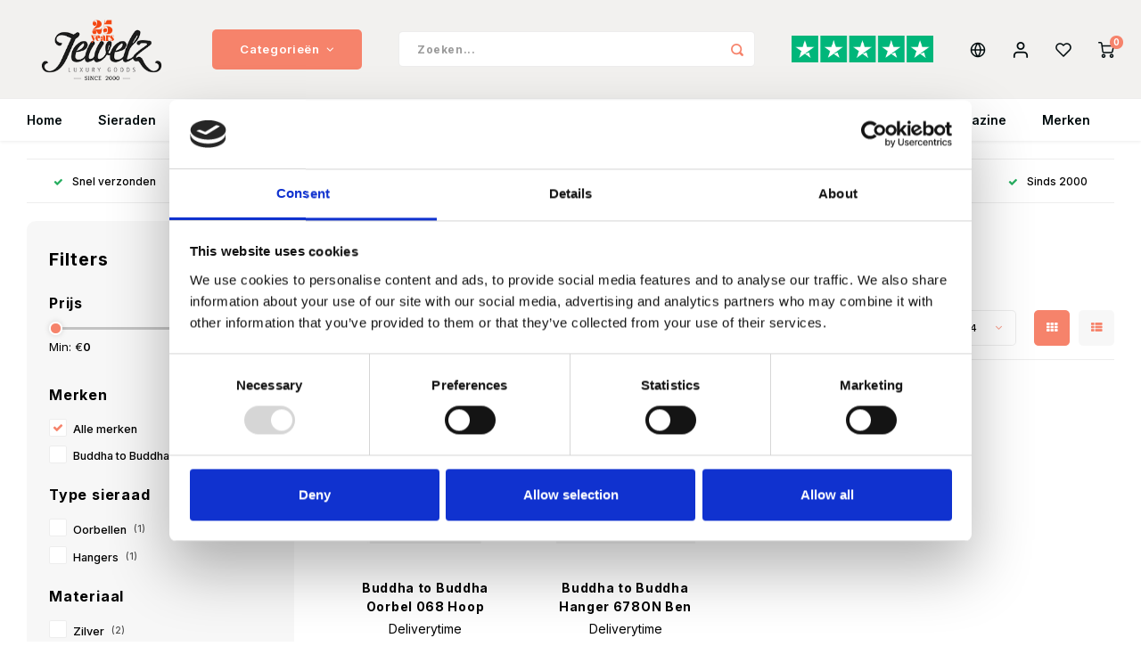

--- FILE ---
content_type: text/html;charset=utf-8
request_url: https://www.jewelzshop.com/nl/sieraden/hanger/buddha-to-buddha/
body_size: 19940
content:
<!DOCTYPE html>
<html lang="nl">
	
  <head>
    
        
    <meta charset="utf-8"/>
<!-- [START] 'blocks/head.rain' -->
<!--

  (c) 2008-2025 Lightspeed Netherlands B.V.
  http://www.lightspeedhq.com
  Generated: 26-11-2025 @ 15:58:28

-->
<link rel="canonical" href="https://www.jewelzshop.com/nl/sieraden/hanger/buddha-to-buddha/"/>
<link rel="alternate" href="https://www.jewelzshop.com/nl/index.rss" type="application/rss+xml" title="Nieuwe producten"/>
<meta name="robots" content="noodp,noydir"/>
<meta property="og:url" content="https://www.jewelzshop.com/nl/sieraden/hanger/buddha-to-buddha/?source=facebook"/>
<meta property="og:site_name" content="Jewelz"/>
<meta property="og:title" content="Buddha to Buddha"/>
<meta property="og:description" content="Jewelz : sinds 2000 de winkel voor Sieraden &amp; Horloges. Mooi moment? Goud waard. <br />
Bezoek onze webshop of onze winkel in Eindhoven"/>
<script>
</script><meta name="facebook-domain-verification" content="t30wz810c0029lhtz0n5did71er6yr" /><script>
</script>
<script>
</script><meta name="google-site-verification" content="k_-jRwJvq26wR51u6Y2CIPaMCeOWdMFZVZCIXPEMI5o" /><script>
</script>
<script>
</script><meta name="facebook-domain-verification" content="kp09hn6a0ycixbzn5p08dkzrvr68rc" /><script>
</script>
<script>
No pixel code defined for event: purchases in products
</script>
<script>
<meta name="facebook-domain-verification" content="rep5pi2za1cnbpsp6beyx5viqc86s0" />
</script>
<script>
</script><meta name="p:domain_verify" content="ac4ceac212334eebf9a4c565a52a7896"/><script>
</script>
<script>
(function(w,d,s,l,i){w[l]=w[l]||[];w[l].push({'gtm.start':
new Date().getTime(),event:'gtm.js'});var f=d.getElementsByTagName(s)[0],
j=d.createElement(s),dl=l!='dataLayer'?'&l='+l:'';j.async=true;j.src=
'https://www.googletagmanager.com/gtm.js?id='+i+dl;f.parentNode.insertBefore(j,f);
})(window,document,'script','dataLayer','GTM-M3RP8RM');
</script>
<script src="https://app.dmws.plus/shop-assets/306054/dmws-plus-loader.js?id=f23c03b2029d005943e0cad4cb794a81"></script>
<!--[if lt IE 9]>
<script src="https://cdn.webshopapp.com/assets/html5shiv.js?2025-02-20"></script>
<![endif]-->
<!-- [END] 'blocks/head.rain' -->
    <title>Buddha to Buddha - Jewelz</title>
    <meta name="description" content="Jewelz : sinds 2000 de winkel voor Sieraden &amp; Horloges. Mooi moment? Goud waard. <br />
Bezoek onze webshop of onze winkel in Eindhoven" />
    <meta name="keywords" content="Buddha, to, Buddha, sieraden, horloges, armbanden, kettingen, collier, hangers goud, zilver, juwelen, diamanten, edelstenen.<br />
" />
    <meta http-equiv="X-UA-Compatible" content="IE=edge,chrome=1">
    <meta name="viewport" content="width=device-width, initial-scale=1.0">
    <meta name="apple-mobile-web-app-capable" content="yes">
    <meta name="apple-mobile-web-app-status-bar-style" content="black">
    <meta property="fb:app_id" content="966242223397117"/>
    <meta name="viewport" content="width=device-width, initial-scale=1, maximum-scale=1, user-scalable=0"/>
    <meta name="apple-mobile-web-app-capable" content="yes">
    <meta name="HandheldFriendly" content="true" /> 
		<meta name="apple-mobile-web-app-title" content="Jewelz">
  	<meta property="og:image" content="https://cdn.webshopapp.com/shops/306054/themes/180510/v/2540247/assets/logo.png?20250120171405" />  
		<link rel="apple-touch-icon-precomposed" href="https://cdn.webshopapp.com/shops/306054/themes/180510/v/2544544/assets/homescreen-icon.jpg?20250120171444"/>
  
    <link rel="shortcut icon" href="https://cdn.webshopapp.com/shops/306054/themes/180510/v/2684154/assets/favicon.ico?20250820115219" type="image/x-icon" />
    <link href='//fonts.googleapis.com/css?family=Inter:400,300,500,600,700,800,900' rel='stylesheet' type='text/css'>
    <link href='//fonts.googleapis.com/css?family=Inter:400,300,500,600,700,800,900' rel='stylesheet' type='text/css'>
    <link rel="stylesheet" href="https://cdn.webshopapp.com/shops/306054/themes/180510/assets/bootstrap.css?20251117171643" />
    <link rel="stylesheet" href="https://cdn.webshopapp.com/shops/306054/themes/180510/assets/font-awesome-min.css?20251117171643" />
  	  	<link href="https://cdn.webshopapp.com/shops/306054/themes/180510/assets/gibbon-icons.css?20251117171643" rel="stylesheet">
    <link rel="stylesheet" href="https://cdn.webshopapp.com/shops/306054/themes/180510/assets/owl-carousel-min.css?20251117171643" />  
    <link rel="stylesheet" href="https://cdn.webshopapp.com/shops/306054/themes/180510/assets/semantic.css?20251117171643" />  
    <link rel="stylesheet" href="https://cdn.webshopapp.com/shops/306054/themes/180510/assets/jquery-fancybox-min.css?20251117171643" /> 
    <link rel="stylesheet" href="https://cdn.webshopapp.com/shops/306054/themes/180510/assets/style.css?20251117171643?903" /> 
    <link rel="stylesheet" href="https://cdn.webshopapp.com/shops/306054/themes/180510/assets/settings.css?20251117171643" />  
    <link rel="stylesheet" href="https://cdn.webshopapp.com/assets/gui-2-0.css?2025-02-20" />
    <link rel="stylesheet" href="https://cdn.webshopapp.com/assets/gui-responsive-2-0.css?2025-02-20" />   
  	<link href='https://unpkg.com/boxicons@2.0.9/css/boxicons.min.css' rel='stylesheet'>
    <link rel="stylesheet" href="https://cdn.webshopapp.com/shops/306054/themes/180510/assets/custom.css?20251117171643" />

    <script src="https://cdn.webshopapp.com/assets/jquery-1-9-1.js?2025-02-20"></script>
    <script src="https://cdn.webshopapp.com/assets/jquery-ui-1-10-1.js?2025-02-20"></script>
    
   
    <script src="https://cdn.webshopapp.com/shops/306054/themes/180510/assets/bootstrap.js?20251117171643"></script>
    <script src="https://cdn.webshopapp.com/shops/306054/themes/180510/assets/owl-carousel-min.js?20251117171643"></script>
    <script src="https://cdn.webshopapp.com/shops/306054/themes/180510/assets/semantic.js?20251117171643"></script>
    <script src="https://cdn.webshopapp.com/shops/306054/themes/180510/assets/jquery-fancybox-min.js?20251117171643"></script>
    <script src="https://cdn.webshopapp.com/shops/306054/themes/180510/assets/moment.js?20251117171643"></script>  
    <script src="https://cdn.webshopapp.com/shops/306054/themes/180510/assets/js-cookie.js?20251117171643"></script>
    <script src="https://cdn.webshopapp.com/shops/306054/themes/180510/assets/jquery-countdown-min.js?20251117171643"></script>
  	<script src="https://cdn.webshopapp.com/shops/306054/themes/180510/assets/masonry.js?20251117171643"></script>
    <script src="https://cdn.webshopapp.com/shops/306054/themes/180510/assets/global.js?20251117171643?903"></script>
  	<script src="//cdnjs.cloudflare.com/ajax/libs/jqueryui-touch-punch/0.2.3/jquery.ui.touch-punch.min.js"></script>
    
    <script src="https://cdn.webshopapp.com/shops/306054/themes/180510/assets/jcarousel.js?20251117171643"></script>
    <script src="https://cdn.webshopapp.com/assets/gui.js?2025-02-20"></script>
    <script src="https://cdn.webshopapp.com/assets/gui-responsive-2-0.js?2025-02-20"></script>
    
        
    
    <!--[if lt IE 9]>
    <link rel="stylesheet" href="https://cdn.webshopapp.com/shops/306054/themes/180510/assets/style-ie.css?20251117171643" />
    <![endif]-->
  </head>  <body class=" no-mobile-bar"><script type="application/ld+json">
[
			{
    "@context": "http://schema.org",
    "@type": "BreadcrumbList",
    "itemListElement":
    [
      {
        "@type": "ListItem",
        "position": 1,
        "item": {
        	"@id": "https://www.jewelzshop.com/nl/",
        	"name": "Home"
        }
      },
    	    	{
    		"@type": "ListItem",
     		"position": 2,
     		"item":	{
      		"@id": "https://www.jewelzshop.com/nl/sieraden/hanger/buddha-to-buddha/",
      		"name": "Buddha to Buddha"
    		}
    	}    	    ]
  },
      
        
    {
  "@context": "http://schema.org",
  "@id": "https://www.jewelzshop.com/nl/#Organization",
  "@type": "Organization",
  "url": "https://www.jewelzshop.com/", 
  "name": "Jewelz",
  "logo": "https://cdn.webshopapp.com/shops/306054/themes/180510/v/2540247/assets/logo.png?20250120171405",
  "telephone": "040-2438800",
  "email": ""
    }
  ]
</script><div class="cart-messages hidden non-dmws-plus-messages"><ul></ul></div><div id="login-popup" class="mobile-popup" data-popup="login"><div class="popup-inner"><div class="title-small title-font">Inloggen</div><form class="formLogin" id="formLogin" action="https://www.jewelzshop.com/nl/account/loginPost/?return=https%3A%2F%2Fwww.jewelzshop.com%2Fnl%2Fsieraden%2Fhanger%2Fbuddha-to-buddha%2F" method="post"><input type="hidden" name="key" value="3a76a26c2bb97ab5dfdddacc1a8e5063" /><input type="hidden" name="type" value="login" /><input type="submit" hidden/><input type="text" name="email" id="formLoginEmail" value="" placeholder="E-mailadres" class="standard-input" /><input type="password" name="password" id="formLoginPassword" value="" placeholder="Wachtwoord" class="standard-input"/><div class="buttons"><a class="btn accent" href="#" onclick="$('#formLogin').submit(); return false;" title="Inloggen">Inloggen</a></div></form><div class="options"><a class="forgot-pw" href="https://www.jewelzshop.com/nl/account/password/">Wachtwoord vergeten?</a><span class="or">of</span><a class="no-account" href="https://www.jewelzshop.com/nl/account/register/">Nog geen account? Klik</a></div></div><div class="close-popup"><div class="close-popup-inner"><a href="javascript:;" class="close-mobile-popup" data-fancybox-close>
        Sluiten
      </a></div></div></div><div id="language-currency-popup" class="language-currency-popup mobile-popup"><div class="popup-inner"><div class="language-section"><div class="title-small title-font">Taal</div><div class="options-wrap"><div class="option active"><a href="https://www.jewelzshop.com/nl/go/category/12371981"><div class="inner"><div class="icon"><img src="https://cdn.webshopapp.com/shops/306054/themes/180510/assets/flag-nl.svg?20251117171643" alt="flag-Nederlands"></div><div class="text">Nederlands</div></div></a></div><div class="option"><a href="https://www.jewelzshop.com/en/go/category/12371981"><div class="inner"><div class="icon"><img src="https://cdn.webshopapp.com/shops/306054/themes/180510/assets/flag-en.svg?20251117171643" alt="flag-English"></div><div class="text">English</div></div></a></div></div></div><div class="close-popup"><div class="close-popup-inner"><a href="javascript:;" class="close-mobile-popup" data-fancybox-close>
          Sluiten
        </a></div></div></div></div><div class="mobile-menu mobile-popup" data-popup="menu"><div class="popup-inner"><div class="menu-wrap"><div class="breads">Hoofdmenu</div><div class="title-small title-font">Categorieën</div><div class="menu"><ul><li class=""><a class="normal-link" href="https://www.jewelzshop.com/nl/sieraden/">Sieraden<span class="more-cats"><i class="fa fa-chevron-right"></i></span></a><div class="subs"><div class="breads">Hoofdmenu / sieraden</div><div class="title-small title-font text-center subs-back"><i class="fa fa-chevron-left"></i>Sieraden</div><ul class=""><li class=""><a class="normal-link" href="https://www.jewelzshop.com/nl/sieraden/kettingen/">Kettingen<span class="more-cats"><i class="fa fa-chevron-right"></i></span></a><div class="subs"><div class="breads">Hoofdmenu / sieraden / kettingen</div><div class="title-small title-font text-center subs-back"><i class="fa fa-chevron-left"></i>Kettingen</div><ul class=""><li class=""><a class="normal-link" href="https://www.jewelzshop.com/nl/sieraden/kettingen/goud/">Goud</a></li><li class=""><a class="normal-link" href="https://www.jewelzshop.com/nl/sieraden/kettingen/zilver/">Zilver</a></li><li class=""><a class="normal-link" href="https://www.jewelzshop.com/nl/sieraden/kettingen/ketting-met-bedel/">Ketting met bedel</a></li><li class=""><a class="normal-link" href="https://www.jewelzshop.com/nl/sieraden/kettingen/dames-ketting/">Dames ketting</a></li><li class=""><a class="normal-link" href="https://www.jewelzshop.com/nl/sieraden/kettingen/heren-ketting/">Heren ketting</a></li><li class=""><a class="normal-link" href="https://www.jewelzshop.com/nl/sieraden/kettingen/geboortesteen-sieraden/">Geboortesteen sieraden</a></li></ul></div></li><li class=""><a class="normal-link" href="https://www.jewelzshop.com/nl/sieraden/armbanden/">Armbanden<span class="more-cats"><i class="fa fa-chevron-right"></i></span></a><div class="subs"><div class="breads">Hoofdmenu / sieraden / kettingen / armbanden</div><div class="title-small title-font text-center subs-back"><i class="fa fa-chevron-left"></i>Armbanden</div><ul class=""><li class=""><a class="normal-link" href="https://www.jewelzshop.com/nl/sieraden/armbanden/heren-armband/">Heren Armband</a></li><li class=""><a class="normal-link" href="https://www.jewelzshop.com/nl/sieraden/armbanden/dames-armband/">Dames Armband</a></li><li class=""><a class="normal-link" href="https://www.jewelzshop.com/nl/sieraden/armbanden/gouden-armbanden/">Gouden armbanden</a></li><li class=""><a class="normal-link" href="https://www.jewelzshop.com/nl/sieraden/armbanden/zilveren-armbanden/">Zilveren armbanden</a></li><li class=""><a class="normal-link" href="https://www.jewelzshop.com/nl/sieraden/armbanden/armband-met-naam/">Armband met naam</a></li><li class=""><a class="normal-link" href="https://www.jewelzshop.com/nl/sieraden/armbanden/bedel-armband/">Bedel armband</a></li><li class=""><a class="normal-link" href="https://www.jewelzshop.com/nl/sieraden/armbanden/kinderarmbanden-baby-armbanden/">Kinderarmbanden &amp; Baby armbanden</a></li><li class=""><a class="normal-link" href="https://www.jewelzshop.com/nl/sieraden/armbanden/buddha-to-buddha/">Buddha to Buddha</a></li></ul></div></li><li class=""><a class="normal-link" href="https://www.jewelzshop.com/nl/sieraden/oorbellen/">Oorbellen<span class="more-cats"><i class="fa fa-chevron-right"></i></span></a><div class="subs"><div class="breads">Hoofdmenu / sieraden / kettingen / armbanden / oorbellen</div><div class="title-small title-font text-center subs-back"><i class="fa fa-chevron-left"></i>Oorbellen</div><ul class=""><li class=""><a class="normal-link" href="https://www.jewelzshop.com/nl/sieraden/oorbellen/gouden-oorbellen/">Gouden oorbellen</a></li><li class=""><a class="normal-link" href="https://www.jewelzshop.com/nl/sieraden/oorbellen/zilveren-oorbellen/">Zilveren oorbellen</a></li><li class=""><a class="normal-link" href="https://www.jewelzshop.com/nl/sieraden/oorbellen/oorbellen-hangers/">Oorbellen hangers</a></li><li class=""><a class="normal-link" href="https://www.jewelzshop.com/nl/sieraden/oorbellen/diamanten-oorbellen/">Diamanten oorbellen</a></li><li class=""><a class="normal-link" href="https://www.jewelzshop.com/nl/sieraden/oorbellen/statement-oorbellen/">Statement oorbellen</a></li></ul></div></li><li class=""><a class="normal-link" href="https://www.jewelzshop.com/nl/sieraden/ringen/">Ringen<span class="more-cats"><i class="fa fa-chevron-right"></i></span></a><div class="subs"><div class="breads">Hoofdmenu / sieraden / kettingen / armbanden / oorbellen / ringen</div><div class="title-small title-font text-center subs-back"><i class="fa fa-chevron-left"></i>Ringen</div><ul class=""><li class=""><a class="normal-link" href="https://www.jewelzshop.com/nl/sieraden/ringen/relatieringen/">Relatieringen</a></li><li class=""><a class="normal-link" href="https://www.jewelzshop.com/nl/sieraden/ringen/dames-ringen/">Dames ringen</a></li><li class=""><a class="normal-link" href="https://www.jewelzshop.com/nl/sieraden/ringen/heren-ringen/">Heren ringen</a></li><li class=""><a class="normal-link" href="https://www.jewelzshop.com/nl/sieraden/ringen/gouden-ringen/">Gouden ringen</a></li><li class=""><a class="normal-link" href="https://www.jewelzshop.com/nl/sieraden/ringen/zilveren-ringen/">Zilveren ringen</a></li><li class=""><a class="normal-link" href="https://www.jewelzshop.com/nl/sieraden/ringen/diamanten-ringen/">Diamanten ringen</a></li></ul></div></li><li class=""><a class="normal-link" href="https://www.jewelzshop.com/nl/sieraden/bedels/">Bedels</a></li><li class=""><a class="normal-link" href="https://www.jewelzshop.com/nl/sieraden/piercings/">Piercings</a></li></ul></div></li><li class=""><a class="normal-link" href="https://www.jewelzshop.com/nl/horloges/">Horloges<span class="more-cats"><i class="fa fa-chevron-right"></i></span></a><div class="subs"><div class="breads">Hoofdmenu / horloges</div><div class="title-small title-font text-center subs-back"><i class="fa fa-chevron-left"></i>Horloges</div><ul class=""><li class=""><a class="normal-link" href="https://www.jewelzshop.com/nl/horloges/dames/">Dames</a></li><li class=""><a class="normal-link" href="https://www.jewelzshop.com/nl/horloges/heren/">Heren</a></li><li class=""><a class="normal-link" href="https://www.jewelzshop.com/nl/horloges/populaire-merken/">Populaire merken<span class="more-cats"><i class="fa fa-chevron-right"></i></span></a><div class="subs"><div class="breads">Hoofdmenu / horloges / dames / heren / populaire merken</div><div class="title-small title-font text-center subs-back"><i class="fa fa-chevron-left"></i>Populaire merken</div><ul class=""><li class=""><a class="normal-link" href="https://www.jewelzshop.com/nl/horloges/populaire-merken/jacques-du-manoir/">Jacques du Manoir</a></li><li class=""><a class="normal-link" href="https://www.jewelzshop.com/nl/horloges/populaire-merken/seiko/">Seiko</a></li><li class=""><a class="normal-link" href="https://www.jewelzshop.com/nl/horloges/populaire-merken/vndx-amsterdam/">VNDX Amsterdam</a></li></ul></div></li><li class=""><a class="normal-link" href="https://www.jewelzshop.com/nl/horloges/chronograaf-horloges/">Chronograaf horloges</a></li></ul></div></li><li class=""><a class="normal-link" href="https://www.jewelzshop.com/nl/pre-black-friday/">Pre Black Friday<span class="more-cats"><i class="fa fa-chevron-right"></i></span></a><div class="subs"><div class="breads">Hoofdmenu / pre black friday</div><div class="title-small title-font text-center subs-back"><i class="fa fa-chevron-left"></i>Pre Black Friday</div><ul class=""><li class=""><a class="normal-link" href="https://www.jewelzshop.com/nl/pre-black-friday/sieraden/">Sieraden</a></li><li class=""><a class="normal-link" href="https://www.jewelzshop.com/nl/pre-black-friday/horloges/">Horloges</a></li></ul></div></li><li class=""><a class="normal-link" href="https://www.jewelzshop.com/nl/trouwringen/">Trouwringen<span class="more-cats"><i class="fa fa-chevron-right"></i></span></a><div class="subs"><div class="breads">Hoofdmenu / trouwringen</div><div class="title-small title-font text-center subs-back"><i class="fa fa-chevron-left"></i>Trouwringen</div><ul class=""><li class=""><a class="normal-link" href="https://www.jewelzshop.com/nl/trouwringen/afspraak-maken/">Afspraak maken</a></li></ul></div></li><li class=""><a class="normal-link" href="https://www.jewelzshop.com/nl/winkel/">Winkel<span class="more-cats"><i class="fa fa-chevron-right"></i></span></a><div class="subs"><div class="breads">Hoofdmenu / winkel</div><div class="title-small title-font text-center subs-back"><i class="fa fa-chevron-left"></i>Winkel</div><ul class=""><li class=""><a class="normal-link" href="https://www.jewelzshop.com/nl/winkel/vacatures/">Vacatures</a></li></ul></div></li><li class=""><a class="normal-link" href="https://www.jewelzshop.com/nl/verlovingsringen/">Verlovingsringen</a></li><li class="item"><a href="https://www.jewelzshop.com/nl/overige/giftcard/" title="Cadeaubonnen">Cadeaubonnen</a></li><li class=""><a href="https://www.jewelzshop.com/nl/blogs/magazine/">Jewelz Magazine</a></li><li class=""><a href="https://www.jewelzshop.com/nl/brands/">Merken</a></li></ul><ul><li><a href="javascript:;">Taal - NL<span class="more-cats"><i class="fa fa-chevron-right"></i></span></a><div class="subs"><div class="breads">Hoofdmenu</div><div class="title-small title-font text-center subs-back"><i class="fa fa-chevron-left"></i>Taal</div><ul class=""><li class="active"><a class="normal-link" href="https://www.jewelzshop.com/nl/">Nederlands</a></li><li class=""><a class="normal-link" href="https://www.jewelzshop.com/en/">English</a></li></ul></div></li><li class="highlight hidden-sm"><a class="open-mobile-slide" data-popup="login" href="javascript:;">Inloggen</a></li></ul></div></div></div><div class="close-popup dark"><div class="close-popup-inner"><a href="javascript:;" class="close-mobile-popup" data-fancybox-close>
        Sluiten
      </a></div></div></div><header id="header" class="with-large-logo"><div class="main-header"><div class="container"><div class="inner"><div class="mob-icons visible-xs"><ul><li><a class="open-mobile-slide" data-popup="menu" data-main-link href="javascript:;"><i class="sm sm-bars"></i></a></li><li><a class="open-mobile-slide" data-popup="login" data-main-link href="javascript:;"><i class="sm sm-user"></i></a></li></ul></div><div class="logo large-logo align-middle"><a href="https://www.jewelzshop.com/nl/"><img src="https://cdn.webshopapp.com/shops/306054/themes/180510/v/2540247/assets/logo.png?20250120171405" alt="Jewelz"></a></div><div class="mob-icons second visible-xs"><ul><li><a class="open-mobile-slide" data-popup="search" data-main-link href="javascript:;"><i class="sm sm-search"></i></a></li><li><a  href="https://www.jewelzshop.com/nl/cart/"><span class="icon-wrap"><i class="sm sm-cart"></i><div class="items" data-cart-items>0</div></span></a></li></ul></div><div class="vertical-menu-wrap hidden-xs hidden-md hidden-lg"><div class="btn-wrap"><a class="btn accent vertical-menu-btn open-mobile-slide" data-popup="menu" data-main-link href="javascript:;">Categorieën<i class="fa fa-angle-down"></i></a></div></div><div class="vertical-menu-wrap hidden-xs hidden-sm  "><div class="btn-wrap"><a class="btn accent vertical-menu-btn open-vertical-menu">Categorieën<i class="fa fa-angle-down"></i></a><div class="vertical-menu"><ul><li class=""><a class="" href="https://www.jewelzshop.com/nl/sieraden/"><div class="category-wrap"><img src="https://cdn.webshopapp.com/shops/306054/files/393191965/100x100x1/sieraden.jpg" alt="Sieraden">
                                            Sieraden
                    </div><i class="fa fa-chevron-right arrow-right"></i></a><div class="subs"><ul><li class="subs-title"><a class="" href="https://www.jewelzshop.com/nl/sieraden/">Sieraden</a></li><li class=""><a class="" href="https://www.jewelzshop.com/nl/sieraden/kettingen/"><div>
                            Kettingen
                          </div><i class="fa fa-chevron-right arrow-right"></i></a><div class="subs"><ul><li class="subs-title"><a class="" href="https://www.jewelzshop.com/nl/sieraden/kettingen/">Kettingen</a></li><li class=""><a class="" href="https://www.jewelzshop.com/nl/sieraden/kettingen/goud/"><div>
                                  Goud
                                </div></a></li><li class=""><a class="" href="https://www.jewelzshop.com/nl/sieraden/kettingen/zilver/"><div>
                                  Zilver
                                </div></a></li><li class=""><a class="" href="https://www.jewelzshop.com/nl/sieraden/kettingen/ketting-met-bedel/"><div>
                                  Ketting met bedel
                                </div></a></li><li class=""><a class="" href="https://www.jewelzshop.com/nl/sieraden/kettingen/dames-ketting/"><div>
                                  Dames ketting
                                </div></a></li><li class=""><a class="" href="https://www.jewelzshop.com/nl/sieraden/kettingen/heren-ketting/"><div>
                                  Heren ketting
                                </div></a></li><li class=""><a class="" href="https://www.jewelzshop.com/nl/sieraden/kettingen/geboortesteen-sieraden/"><div>
                                  Geboortesteen sieraden
                                </div></a></li></ul></div></li><li class=""><a class="" href="https://www.jewelzshop.com/nl/sieraden/armbanden/"><div>
                            Armbanden
                          </div><i class="fa fa-chevron-right arrow-right"></i></a><div class="subs"><ul><li class="subs-title"><a class="" href="https://www.jewelzshop.com/nl/sieraden/armbanden/">Armbanden</a></li><li class=""><a class="" href="https://www.jewelzshop.com/nl/sieraden/armbanden/heren-armband/"><div>
                                  Heren Armband
                                </div></a></li><li class=""><a class="" href="https://www.jewelzshop.com/nl/sieraden/armbanden/dames-armband/"><div>
                                  Dames Armband
                                </div></a></li><li class=""><a class="" href="https://www.jewelzshop.com/nl/sieraden/armbanden/gouden-armbanden/"><div>
                                  Gouden armbanden
                                </div></a></li><li class=""><a class="" href="https://www.jewelzshop.com/nl/sieraden/armbanden/zilveren-armbanden/"><div>
                                  Zilveren armbanden
                                </div></a></li><li class=""><a class="" href="https://www.jewelzshop.com/nl/sieraden/armbanden/armband-met-naam/"><div>
                                  Armband met naam
                                </div></a></li><li class=""><a class="" href="https://www.jewelzshop.com/nl/sieraden/armbanden/bedel-armband/"><div>
                                  Bedel armband
                                </div></a></li><li class=""><a class="" href="https://www.jewelzshop.com/nl/sieraden/armbanden/kinderarmbanden-baby-armbanden/"><div>
                                  Kinderarmbanden &amp; Baby armbanden
                                </div></a></li><li class=""><a class="" href="https://www.jewelzshop.com/nl/sieraden/armbanden/buddha-to-buddha/"><div>
                                  Buddha to Buddha
                                </div></a></li></ul></div></li><li class=""><a class="" href="https://www.jewelzshop.com/nl/sieraden/oorbellen/"><div>
                            Oorbellen
                          </div><i class="fa fa-chevron-right arrow-right"></i></a><div class="subs"><ul><li class="subs-title"><a class="" href="https://www.jewelzshop.com/nl/sieraden/oorbellen/">Oorbellen</a></li><li class=""><a class="" href="https://www.jewelzshop.com/nl/sieraden/oorbellen/gouden-oorbellen/"><div>
                                  Gouden oorbellen
                                </div></a></li><li class=""><a class="" href="https://www.jewelzshop.com/nl/sieraden/oorbellen/zilveren-oorbellen/"><div>
                                  Zilveren oorbellen
                                </div></a></li><li class=""><a class="" href="https://www.jewelzshop.com/nl/sieraden/oorbellen/oorbellen-hangers/"><div>
                                  Oorbellen hangers
                                </div></a></li><li class=""><a class="" href="https://www.jewelzshop.com/nl/sieraden/oorbellen/diamanten-oorbellen/"><div>
                                  Diamanten oorbellen
                                </div></a></li><li class=""><a class="" href="https://www.jewelzshop.com/nl/sieraden/oorbellen/statement-oorbellen/"><div>
                                  Statement oorbellen
                                </div></a></li></ul></div></li><li class=""><a class="" href="https://www.jewelzshop.com/nl/sieraden/ringen/"><div>
                            Ringen
                          </div><i class="fa fa-chevron-right arrow-right"></i></a><div class="subs"><ul><li class="subs-title"><a class="" href="https://www.jewelzshop.com/nl/sieraden/ringen/">Ringen</a></li><li class=""><a class="" href="https://www.jewelzshop.com/nl/sieraden/ringen/relatieringen/"><div>
                                  Relatieringen
                                </div></a></li><li class=""><a class="" href="https://www.jewelzshop.com/nl/sieraden/ringen/dames-ringen/"><div>
                                  Dames ringen
                                </div></a></li><li class=""><a class="" href="https://www.jewelzshop.com/nl/sieraden/ringen/heren-ringen/"><div>
                                  Heren ringen
                                </div></a></li><li class=""><a class="" href="https://www.jewelzshop.com/nl/sieraden/ringen/gouden-ringen/"><div>
                                  Gouden ringen
                                </div></a></li><li class=""><a class="" href="https://www.jewelzshop.com/nl/sieraden/ringen/zilveren-ringen/"><div>
                                  Zilveren ringen
                                </div></a></li><li class=""><a class="" href="https://www.jewelzshop.com/nl/sieraden/ringen/diamanten-ringen/"><div>
                                  Diamanten ringen
                                </div></a></li></ul></div></li><li class=""><a class="" href="https://www.jewelzshop.com/nl/sieraden/bedels/"><div>
                            Bedels
                          </div></a></li><li class=""><a class="" href="https://www.jewelzshop.com/nl/sieraden/piercings/"><div>
                            Piercings
                          </div></a></li></ul></div></li><li class=""><a class="" href="https://www.jewelzshop.com/nl/horloges/"><div class="category-wrap"><img src="https://cdn.webshopapp.com/shops/306054/files/384855855/100x100x1/horloges.jpg" alt="Horloges">
                                            Horloges
                    </div><i class="fa fa-chevron-right arrow-right"></i></a><div class="subs"><ul><li class="subs-title"><a class="" href="https://www.jewelzshop.com/nl/horloges/">Horloges</a></li><li class=""><a class="" href="https://www.jewelzshop.com/nl/horloges/dames/"><div>
                            Dames
                          </div></a></li><li class=""><a class="" href="https://www.jewelzshop.com/nl/horloges/heren/"><div>
                            Heren
                          </div></a></li><li class=""><a class="" href="https://www.jewelzshop.com/nl/horloges/populaire-merken/"><div>
                            Populaire merken
                          </div><i class="fa fa-chevron-right arrow-right"></i></a><div class="subs"><ul><li class="subs-title"><a class="" href="https://www.jewelzshop.com/nl/horloges/populaire-merken/">Populaire merken</a></li><li class=""><a class="" href="https://www.jewelzshop.com/nl/horloges/populaire-merken/jacques-du-manoir/"><div>
                                  Jacques du Manoir
                                </div></a></li><li class=""><a class="" href="https://www.jewelzshop.com/nl/horloges/populaire-merken/seiko/"><div>
                                  Seiko
                                </div></a></li><li class=""><a class="" href="https://www.jewelzshop.com/nl/horloges/populaire-merken/vndx-amsterdam/"><div>
                                  VNDX Amsterdam
                                </div></a></li></ul></div></li><li class=""><a class="" href="https://www.jewelzshop.com/nl/horloges/chronograaf-horloges/"><div>
                            Chronograaf horloges
                          </div></a></li></ul></div></li><li class=""><a class="" href="https://www.jewelzshop.com/nl/pre-black-friday/"><div class="category-wrap"><img src="https://cdn.webshopapp.com/shops/306054/files/410975282/100x100x1/pre-black-friday.jpg" alt="Pre Black Friday">
                                            Pre Black Friday
                    </div><i class="fa fa-chevron-right arrow-right"></i></a><div class="subs"><ul><li class="subs-title"><a class="" href="https://www.jewelzshop.com/nl/pre-black-friday/">Pre Black Friday</a></li><li class=""><a class="" href="https://www.jewelzshop.com/nl/pre-black-friday/sieraden/"><div>
                            Sieraden
                          </div></a></li><li class=""><a class="" href="https://www.jewelzshop.com/nl/pre-black-friday/horloges/"><div>
                            Horloges
                          </div></a></li></ul></div></li><li class=""><a class="" href="https://www.jewelzshop.com/nl/trouwringen/"><div class="category-wrap"><img src="https://cdn.webshopapp.com/shops/306054/files/448918125/100x100x1/trouwringen.jpg" alt="Trouwringen">
                                            Trouwringen
                    </div><i class="fa fa-chevron-right arrow-right"></i></a><div class="subs"><ul><li class="subs-title"><a class="" href="https://www.jewelzshop.com/nl/trouwringen/">Trouwringen</a></li><li class=""><a class="" href="https://www.jewelzshop.com/nl/trouwringen/afspraak-maken/"><div>
                            Afspraak maken
                          </div></a></li></ul></div></li><li class=""><a class="" href="https://www.jewelzshop.com/nl/winkel/"><div class="category-wrap"><img src="https://cdn.webshopapp.com/shops/306054/files/396308571/100x100x1/winkel.jpg" alt="Winkel">
                                            Winkel
                    </div><i class="fa fa-chevron-right arrow-right"></i></a><div class="subs"><ul><li class="subs-title"><a class="" href="https://www.jewelzshop.com/nl/winkel/">Winkel</a></li><li class=""><a class="" href="https://www.jewelzshop.com/nl/winkel/vacatures/"><div>
                            Vacatures
                          </div></a></li></ul></div></li><li class=""><a class="" href="https://www.jewelzshop.com/nl/verlovingsringen/"><div class="category-wrap"><img src="https://cdn.webshopapp.com/shops/306054/files/418069779/100x100x1/verlovingsringen.jpg" alt="Verlovingsringen">
                                            Verlovingsringen
                    </div></a></li><li class="item"><a href="https://www.jewelzshop.com/nl/overige/giftcard/" title="Cadeaubonnen">Cadeaubonnen</a></li><li class=""><a class="" href="https://www.jewelzshop.com/nl/blogs/magazine/"><div><img src="https://cdn.webshopapp.com/shops/306054/files/487448129/100x100x1/its-the-personal-touch.jpg" alt="It&#039;s the personal touch">
                                                                  Jewelz Magazine
                    </div></a></li></ul></div></div><div class="vertical-menu-overlay general-overlay"></div></div><div class="search-bar hidden-xs"><form action="https://www.jewelzshop.com/nl/search/" method="get" id="formSearch"  class="search-form"  data-search-type="desktop"><div class="relative search-wrap"><input type="text" name="q" autocomplete="off"  value="" placeholder="Zoeken..." class="standard-input" data-input="desktop"/><span onclick="$(this).closest('form').submit();" title="Zoeken" class="icon icon-search"><i class="sm sm-search"></i></span><span onclick="$(this).closest('form').find('input').val('').trigger('keyup');" class="icon icon-hide-search hidden"><i class="fa fa-close"></i></span></div><div class="search-overlay general-overlay"></div></form></div><div class="hallmark small align-middle text-center hidden-sm hidden-xs"><div class="hallmark-wrap"><a href="https://nl.trustpilot.com/review/www.jewelzshop.com" target=_blank><img src="https://cdn.webshopapp.com/shops/306054/themes/180510/v/2716455/assets/custom-hallmark.png?20250912132644" title="Custom" alt="Aangepast"></a></div></div><div class="icons hidden-xs"><ul><li class="hidden-xs"><a href="#language-currency-popup" data-fancybox><i class="sm sm-globe"></i></a></li><li class="hidden-xs"><a href="#login-popup" data-fancybox><i class="sm sm-user"></i></a></li><li class="hidden-xs"><a href="#login-popup" data-fancybox><div class="icon-wrap"><i class="sm sm-heart-o"></i><div class="items" data-wishlist-items></div></div></a></li><li><a href="https://www.jewelzshop.com/nl/cart/"><div class="icon-wrap"><i class="sm sm-cart"></i><div class="items" data-cart-items>0</div></div></a></li></ul></div></div></div><div class="search-autocomplete hidden-xs" data-search-type="desktop"><div class="container"><div class="box"><div class="title-small title-font">Zoekresultaten voor "<span data-search-query></span>"</div><div class="inner-wrap"><div class="side  filter-style-classic"><div class="filter-scroll-wrap"><div class="filter-scroll"><div class="subtitle title-font">Filters</div><form data-search-type="desktop"><div class="filter-boxes"><div class="filter-wrap sort"><select name="sort" class="custom-select"></select></div></div><div class="filter-boxes custom-filters"></div></form></div></div></div><div class="results"><div class="feat-categories hidden"><div class="subtitle title-font">Categorieën</div><div class="cats"><ul></ul></div></div><div class="search-products products-livesearch row"></div><div class="more"><a href="#" class="btn accent">Bekijk alle resultaten <span>(0)</span></a></div><div class="notfound">Geen producten gevonden...</div></div></div></div></div></div></div><div class="main-menu hidden-sm hidden-xs"><div class="container"><ul><li class=""><a href="https://www.jewelzshop.com/nl/">Home</a></li><li class=""><a href="https://www.jewelzshop.com/nl/sieraden/">Sieraden</a><div class="mega-menu"><div class="container"><div class="menus"><div class="menu"><a class="title" href="https://www.jewelzshop.com/nl/sieraden/kettingen/">Kettingen</a><ul><li class=""><a href="https://www.jewelzshop.com/nl/sieraden/kettingen/goud/">Goud</a></li><li class=""><a href="https://www.jewelzshop.com/nl/sieraden/kettingen/zilver/">Zilver</a></li><li class=""><a href="https://www.jewelzshop.com/nl/sieraden/kettingen/ketting-met-bedel/">Ketting met bedel</a></li><li class=""><a href="https://www.jewelzshop.com/nl/sieraden/kettingen/dames-ketting/">Dames ketting</a></li><li class=""><a href="https://www.jewelzshop.com/nl/sieraden/kettingen/heren-ketting/">Heren ketting</a></li><li class=""><a href="https://www.jewelzshop.com/nl/sieraden/kettingen/geboortesteen-sieraden/">Geboortesteen sieraden</a></li></ul></div><div class="menu"><a class="title" href="https://www.jewelzshop.com/nl/sieraden/armbanden/">Armbanden</a><ul><li class=""><a href="https://www.jewelzshop.com/nl/sieraden/armbanden/heren-armband/">Heren Armband</a></li><li class=""><a href="https://www.jewelzshop.com/nl/sieraden/armbanden/dames-armband/">Dames Armband</a></li><li class=""><a href="https://www.jewelzshop.com/nl/sieraden/armbanden/gouden-armbanden/">Gouden armbanden</a></li><li class=""><a href="https://www.jewelzshop.com/nl/sieraden/armbanden/zilveren-armbanden/">Zilveren armbanden</a></li><li class=""><a href="https://www.jewelzshop.com/nl/sieraden/armbanden/armband-met-naam/">Armband met naam</a></li><li class=""><a href="https://www.jewelzshop.com/nl/sieraden/armbanden/bedel-armband/">Bedel armband</a></li><li class=""><a href="https://www.jewelzshop.com/nl/sieraden/armbanden/kinderarmbanden-baby-armbanden/">Kinderarmbanden &amp; Baby armbanden</a></li><li class=""><a href="https://www.jewelzshop.com/nl/sieraden/armbanden/buddha-to-buddha/">Buddha to Buddha</a></li></ul></div><div class="menu"><a class="title" href="https://www.jewelzshop.com/nl/sieraden/oorbellen/">Oorbellen</a><ul><li class=""><a href="https://www.jewelzshop.com/nl/sieraden/oorbellen/gouden-oorbellen/">Gouden oorbellen</a></li><li class=""><a href="https://www.jewelzshop.com/nl/sieraden/oorbellen/zilveren-oorbellen/">Zilveren oorbellen</a></li><li class=""><a href="https://www.jewelzshop.com/nl/sieraden/oorbellen/oorbellen-hangers/">Oorbellen hangers</a></li><li class=""><a href="https://www.jewelzshop.com/nl/sieraden/oorbellen/diamanten-oorbellen/">Diamanten oorbellen</a></li><li class=""><a href="https://www.jewelzshop.com/nl/sieraden/oorbellen/statement-oorbellen/">Statement oorbellen</a></li></ul></div><div class="menu"><a class="title" href="https://www.jewelzshop.com/nl/sieraden/ringen/">Ringen</a><ul><li class=""><a href="https://www.jewelzshop.com/nl/sieraden/ringen/relatieringen/">Relatieringen</a></li><li class=""><a href="https://www.jewelzshop.com/nl/sieraden/ringen/dames-ringen/">Dames ringen</a></li><li class=""><a href="https://www.jewelzshop.com/nl/sieraden/ringen/heren-ringen/">Heren ringen</a></li><li class=""><a href="https://www.jewelzshop.com/nl/sieraden/ringen/gouden-ringen/">Gouden ringen</a></li><li class=""><a href="https://www.jewelzshop.com/nl/sieraden/ringen/zilveren-ringen/">Zilveren ringen</a></li><li class=""><a href="https://www.jewelzshop.com/nl/sieraden/ringen/diamanten-ringen/">Diamanten ringen</a></li></ul></div><div class="menu"><a class="title" href="https://www.jewelzshop.com/nl/sieraden/bedels/">Bedels</a><ul></ul></div><div class="menu"><a class="title" href="https://www.jewelzshop.com/nl/sieraden/piercings/">Piercings</a><ul></ul></div></div></div></div></li><li class=""><a href="https://www.jewelzshop.com/nl/horloges/">Horloges</a><div class="mega-menu"><div class="container"><div class="menus"><div class="menu"><a class="title" href="https://www.jewelzshop.com/nl/horloges/dames/">Dames</a><ul></ul></div><div class="menu"><a class="title" href="https://www.jewelzshop.com/nl/horloges/heren/">Heren</a><ul></ul></div><div class="menu"><a class="title" href="https://www.jewelzshop.com/nl/horloges/populaire-merken/">Populaire merken</a><ul><li class=""><a href="https://www.jewelzshop.com/nl/horloges/populaire-merken/jacques-du-manoir/">Jacques du Manoir</a></li><li class=""><a href="https://www.jewelzshop.com/nl/horloges/populaire-merken/seiko/">Seiko</a></li><li class=""><a href="https://www.jewelzshop.com/nl/horloges/populaire-merken/vndx-amsterdam/">VNDX Amsterdam</a></li></ul></div><div class="menu"><a class="title" href="https://www.jewelzshop.com/nl/horloges/chronograaf-horloges/">Chronograaf horloges</a><ul></ul></div></div></div></div></li><li class=""><a href="https://www.jewelzshop.com/nl/pre-black-friday/">Pre Black Friday</a><div class="mega-menu"><div class="container"><div class="menus"><div class="menu"><a class="title" href="https://www.jewelzshop.com/nl/pre-black-friday/sieraden/">Sieraden</a><ul></ul></div><div class="menu"><a class="title" href="https://www.jewelzshop.com/nl/pre-black-friday/horloges/">Horloges</a><ul></ul></div></div></div></div></li><li class=""><a href="https://www.jewelzshop.com/nl/trouwringen/">Trouwringen</a><div class="mega-menu"><div class="container"><div class="menus"><div class="menu"><a class="title" href="https://www.jewelzshop.com/nl/trouwringen/afspraak-maken/">Afspraak maken</a><ul></ul></div></div></div></div></li><li class=""><a href="https://www.jewelzshop.com/nl/winkel/">Winkel</a><div class="mega-menu"><div class="container"><div class="menus"><div class="menu"><a class="title" href="https://www.jewelzshop.com/nl/winkel/vacatures/">Vacatures</a><ul></ul></div></div></div></div></li><li class=""><a href="https://www.jewelzshop.com/nl/verlovingsringen/">Verlovingsringen</a></li><!--  URL aangepast voor categoriepagina Giftcard        --><li class="item"><a href="https://www.jewelzshop.com/nl/overige/giftcard/" title="Cadeaubonnen">Cadeaubonnen</a></li><li class=""><a href="https://www.jewelzshop.com/nl/blogs/magazine/">Jewelz Magazine</a></li><li class=""><a href="https://www.jewelzshop.com/nl/brands/">Merken</a></li></ul></div></div></header><div class="mobile-search mobile-popup visible-xs" data-popup="search"><div class="popup-inner"><div class="title-small title-font">Zoek uw product</div><form action="https://www.jewelzshop.com/nl/search/" method="get" id="formSearchMobile" class="search-form" data-search-type="mobile"><div class="relative search-wrap"><input type="text" name="q" autocomplete="off"  value="" placeholder="Zoeken..." class="standard-input"  data-input="mobile"/><span onclick="$(this).closest('form').submit();" title="Zoeken" class="icon"><i class="sm sm-search"></i></span></div></form><div class="search-autocomplete" data-search-type="mobile"><div class="title-small title-font">Zoekresultaten voor "<span data-search-query></span>"</div><div class="inner-wrap"><div class="results"><div class="feat-categories hidden"><div class="subtitle title-font">Categorieën</div><div class="cats"><ul></ul></div></div><div class="search-products products-livesearch row"></div><div class="more"><a href="#" class="btn accent">Bekijk alle resultaten <span>(0)</span></a></div><div class="notfound">Geen producten gevonden...</div></div></div></div></div><div class="close-popup"><div class="close-popup-inner"><a href="javascript:;" class="close-mobile-popup" data-fancybox-close>
        Sluiten
      </a></div></div></div><main><div class="main-content"><div class="container"><div class="usp-bar"><ul class=""><li><a><i class="fa fa-check"></i>Snel verzonden</a></li><li><a><i class="fa fa-check"></i>30 Dagen retourtermijn</a></li><li><a><i class="fa fa-check"></i>Fysieke winkel</a></li><li><a><i class="fa fa-check"></i>Sinds 2000</a></li></ul></div></div><div class="message-wrap live-message non-dmws-plus-messages"><div class="message"><div class="icon info"><i class="fa fa-info"></i></div><div class="text"><ul><li>Lorem ipsum</li></ul></div></div></div><div class="container"><div id="collection-page"><div class="container-wide"><div class="row flex-row"><div class="col-sidebar"><div class="sidebar"><form action="https://www.jewelzshop.com/nl/sieraden/hanger/buddha-to-buddha/" method="get" id="sidebar_filters" class="mobile-filters-form"><input type="hidden" name="mode" value="grid" id="filter_form_mode_side" /><input type="hidden" name="limit" value="24" id="filter_form_limit_side" /><input type="hidden" name="sort" value="popular" id="filter_form_sort_side" /><input type="hidden" name="max" value="150" id="filter_form_max_2_side" /><input type="hidden" name="min" value="0" id="filter_form_min_2_side" /><div class="mobile-filters mobile-popup sidebar-filters filter-style-classic block-gray hidden-sm"  data-popup="filters"><div class="filters-scroll"><div class="sidebar-title title-font">Filters</div><div class="filter-wrap"><div class="filter-title title-font">Prijs</div><div class="price-filter"><div class="sidebar-filter-slider"><div class="collection-filter-price price-filter-2"></div></div><div class="price-filter-range clear"><div class="min">Min: €<span>0</span></div><div class="max">Max: €<span>150</span></div></div></div></div><div class="filter-wrap"><div class="filter-title title-font">Merken</div><div class="filter-items"><div class="ui checkbox filter-item"><input id="filter_0" type="radio" name="brand" value="0"  checked="checked" /><label for="filter_0">Alle merken</label></div><div class="ui checkbox filter-item"><input id="filter_4002816" type="radio" name="brand" value="4002816"  /><label for="filter_4002816">Buddha to Buddha</label></div></div></div><div class="filter-wrap"><div class="filter-title title-font">Type sieraad</div><div class="filter-items"><div class="ui checkbox filter-item"><input id="filter_759013" type="checkbox" name="filter[]" value="759013"  /><label for="filter_759013">Oorbellen <span>(1)</span></label></div><div class="ui checkbox filter-item"><input id="filter_784290" type="checkbox" name="filter[]" value="784290"  /><label for="filter_784290">Hangers <span>(1)</span></label></div></div></div><div class="filter-wrap"><div class="filter-title title-font">Materiaal</div><div class="filter-items"><div class="ui checkbox filter-item"><input id="filter_761989" type="checkbox" name="filter[]" value="761989"  /><label for="filter_761989">Zilver <span>(2)</span></label></div><div class="ui checkbox filter-item"><input id="filter_761993" type="checkbox" name="filter[]" value="761993"  /><label for="filter_761993">Edelsteen <span>(1)</span></label></div></div></div><div class="filter-wrap"><div class="filter-title title-font">Voor wie?</div><div class="filter-items"><div class="ui checkbox filter-item"><input id="filter_761996" type="checkbox" name="filter[]" value="761996"  /><label for="filter_761996">Dames <span>(1)</span></label></div><div class="ui checkbox filter-item"><input id="filter_785527" type="checkbox" name="filter[]" value="785527"  /><label for="filter_785527">Voor iedereen <span>(1)</span></label></div></div></div><div class="filter-wrap"><div class="filter-title title-font">Kleur</div><div class="filter-items"><div class="ui checkbox filter-item"><input id="filter_783508" type="checkbox" name="filter[]" value="783508"  /><label for="filter_783508">Zilver <span>(2)</span></label></div><div class="ui checkbox filter-item"><input id="filter_770665" type="checkbox" name="filter[]" value="770665"  /><label for="filter_770665">Zwart <span>(1)</span></label></div></div></div></div><div class="buttons hidden-sm hidden-md hidden-lg"><a class="btn accent apply-filters" href="javascript:;">Filters toepassen</a><a class="link" href="https://www.jewelzshop.com/nl/sieraden/hanger/buddha-to-buddha/">Wis filters</a></div></div></form></div></div><div class="col-main"><div class="breadcrumbs"><a href="https://www.jewelzshop.com/nl/" title="Home">Home</a><i class="fa fa-angle-right"></i><a class="last" href="https://www.jewelzshop.com/nl/sieraden/hanger/buddha-to-buddha/">Buddha to Buddha</a></div><div class="collection-content on-top"><div class="align"><div class="info general-content"><h1 class="title">Buddha to Buddha</h1></div></div></div><div class="filters-top hidden-xs"><div class="filter-style-classic block-gray"><form action="https://www.jewelzshop.com/nl/sieraden/hanger/buddha-to-buddha/" method="get" id="sidebar_filters_top_filters"><input type="hidden" name="mode" value="grid" id="filter_form_mode_top_filters" /><input type="hidden" name="limit" value="24" id="filter_form_limit_top_filters" /><input type="hidden" name="sort" value="popular" id="filter_form_sort_top_filters" /><input type="hidden" name="max" value="150" id="filter_form_max_1_top" /><input type="hidden" name="min" value="0" id="filter_form_min_1_top" /><div class="row filter-row"><div class="filter-wrap filter-col"><div class="filter-title title-font">Merken</div><div class="filter-items"><div class="ui checkbox filter-item"><input id="filter_0_top" type="radio" name="brand" value="0"  checked="checked" /><label for="filter_0_top">Alle merken</label></div><div class="ui checkbox filter-item"><input id="filter_4002816_top" type="radio" name="brand" value="4002816"  /><label for="filter_4002816_top">Buddha to Buddha</label></div></div></div><div class="filter-wrap filter-col"><div class="filter-title title-font">Type sieraad</div><div class="filter-items"><div class="ui checkbox filter-item"><input id="filter_759013_top" type="checkbox" name="filter[]" value="759013"  /><label for="filter_759013_top">Oorbellen <span>(1)</span></label></div><div class="ui checkbox filter-item"><input id="filter_784290_top" type="checkbox" name="filter[]" value="784290"  /><label for="filter_784290_top">Hangers <span>(1)</span></label></div></div></div><div class="filter-wrap filter-col"><div class="filter-title title-font">Materiaal</div><div class="filter-items"><div class="ui checkbox filter-item"><input id="filter_761989_top" type="checkbox" name="filter[]" value="761989"  /><label for="filter_761989_top">Zilver <span>(2)</span></label></div><div class="ui checkbox filter-item"><input id="filter_761993_top" type="checkbox" name="filter[]" value="761993"  /><label for="filter_761993_top">Edelsteen <span>(1)</span></label></div></div></div><div class="filter-wrap filter-col"><div class="filter-title title-font">Voor wie?</div><div class="filter-items"><div class="ui checkbox filter-item"><input id="filter_761996_top" type="checkbox" name="filter[]" value="761996"  /><label for="filter_761996_top">Dames <span>(1)</span></label></div><div class="ui checkbox filter-item"><input id="filter_785527_top" type="checkbox" name="filter[]" value="785527"  /><label for="filter_785527_top">Voor iedereen <span>(1)</span></label></div></div></div><div class="filter-wrap filter-col"><div class="filter-title title-font">Kleur</div><div class="filter-items"><div class="ui checkbox filter-item"><input id="filter_783508_top" type="checkbox" name="filter[]" value="783508"  /><label for="filter_783508_top">Zilver <span>(2)</span></label></div><div class="ui checkbox filter-item"><input id="filter_770665_top" type="checkbox" name="filter[]" value="770665"  /><label for="filter_770665_top">Zwart <span>(1)</span></label></div></div></div><div class="filter-wrap filter-col"><div class="filter-title title-font">Prijs</div><div class="price-filter"><div class="sidebar-filter-slider"><div class="collection-filter-price price-filter-1"></div></div><div class="price-filter-range clear"><div class="min">Min: €<span>0</span></div><div class="max">Max: €<span>150</span></div></div></div></div></div></form></div></div><div class="collection-sort on-top"><form action="https://www.jewelzshop.com/nl/sieraden/hanger/buddha-to-buddha/" method="get" id="filter_form_top"><input type="hidden" name="limit" value="24" id="filter_form_limit_top" /><input type="hidden" name="sort" value="popular" id="filter_form_sort_top" /><input type="hidden" name="max" value="150" id="filter_form_max_top" /><input type="hidden" name="min" value="0" id="filter_form_min_top" /><div class="flex"><div class="sort-block filter-btn-block"><a class="btn btn-small accent icon-left open-filters hidden-md hidden-lg hidden-xs" href="javascript:;"><i class="fa fa-ellipsis-v"></i>Filters</a><a class="btn btn-small accent icon-left hidden-sm hidden-md hidden-lg open-mobile-slide" href="javascript:;" data-popup="filters"><i class="fa fa-ellipsis-v"></i>Filters</a><select name="sort" onchange="$('#formSortModeLimit').submit();" class="hidden-xs hidden-sm custom-select"><option value="default">Standaard</option><option value="popular" selected="selected">Meest bekeken</option><option value="newest">Nieuwste producten</option><option value="lowest">Laagste prijs</option><option value="highest">Hoogste prijs</option><option value="asc">Naam oplopend</option><option value="desc">Naam aflopend</option></select></div><div class="sort-block mobile-pager"><div class="pager-items sort-block"><div class="pager-text hidden-md hidden-sm hidden-xs">Toon 1 - 2 van 2</div><div class="items-per-page sort-block"><div class="show-label">Toon:</div><select id="selectbox-2-bottom" class="custom-select" name="limit" onchange="$('#formProductsFilters').submit();"><option value="4">4</option><option value="8">8</option><option value="12">12</option><option value="16">16</option><option value="20">20</option><option value="24" selected="selected">24</option></select></div></div><div class="grid-list text-right align-middle"><ul><li class="active"><label for="mode-grid_top"><input type="radio" name="mode" value="grid" id="mode-grid_top" checked><i class="fa fa-th"></i></label></li><li class=""><label for="mode-list_top"><input type="radio" name="mode" value="list" id="mode-list_top"><i class="fa fa-th-list"></i></label></li></ul></div></div></div></form></div><div class="products row infinite-page-count" data-page-count="1"><div id="159699214" class="quickview-popup" data-inf-id="inf_id_here"><div class="flex product-detail"><div class="images-wrap"><div class="images"><div class="quickview-images owl-carousel owl-theme"><div class="item"><div class="image img-border"><img src="https://cdn.webshopapp.com/shops/306054/files/486455087/500x500x2/image.jpg" alt="Buddha to Buddha Buddha to Buddha Oorbel 068 Hoop Ben Single" title="Buddha to Buddha Buddha to Buddha Oorbel 068 Hoop Ben Single"></div></div></div><div class="thumbs quickview-thumbs owl-carousel owl-theme"><div class="item"><div class="image img-border"><img src="https://cdn.webshopapp.com/shops/306054/files/486455087/500x500x2/image.jpg" alt="Buddha to Buddha Buddha to Buddha Oorbel 068 Hoop Ben Single" title="Buddha to Buddha Buddha to Buddha Oorbel 068 Hoop Ben Single"></div></div></div></div></div><div class="info"><div class="product-info"><div class="top-info"><div class="product-brand" data-infinite-product-brand>Buddha to Buddha</div><div class="product-title title-font" data-infinite-product-title><a href="https://www.jewelzshop.com/nl/buddha-to-buddha-oorbel-068-hoop-ben-single.html">Buddha to Buddha Oorbel 068 Hoop Ben Single</a></div></div><div class="price-stock"><div class="price align-bottom"><span class="old-price"><span class="price-wrap" data-infinite-product-price-old></span></span><span class="new-price"><span class="price-wrap" data-infinite-product-price-new>€49,00</span></span></div></div><div class="product-description" data-infinite-product-description>
                                Ben Hoop Zilver Single Piece
                      <a class="" href="https://www.jewelzshop.com/nl/buddha-to-buddha-oorbel-068-hoop-ben-single.html">Lees meer</a></div><form action="https://www.jewelzshop.com/nl/cart/add/316580358/" method="post" data-infinite-product-form><div class="product-option hidden"><div class="options"><div class="product-configure-variants option"><label>Maak een keuze: <em>*</em></label><select class="variants"></select></div></div></div><div class="cart"><div class="input-wrap"><div class="change"><a href="javascript:;" class="down" data-way="down"><i class="fa fa-minus"></i></a><input type="text" name="quantity" value="1" class="standard-input"/><a href="javascript:;" class="up" data-way="up"><i class="fa fa-plus"></i></a></div></div><a href="javascript:;" onclick="$(this).closest('form').submit();" class="btn cart-btn add-cart" title="Toevoegen aan winkelwagen">Toevoegen aan winkelwagen</a><a href="https://www.jewelzshop.com/nl/account/wishlistAdd/159699214/?variant_id=316580358" class="btn add-wish" title="Aan verlanglijst toevoegen" data-infinite-wishlist-href><i class="sm sm-heart-o"></i></a></div></form></div></div></div></div><div class="product inf-product col-xs-6 col-sm-4 col-md-4 col-lg-3 show-second" data-url="https://www.jewelzshop.com/nl/buddha-to-buddha-oorbel-068-hoop-ben-single.html" data-img-settings="300x300x1" data-id="159699214" data-inf-id="inf_id_here" data-product-type=""><div class="product-inner border-on-hover"><div class="image-wrap"><div class="product-labels"><div class="product-label sale percentage"></div></div><div class="buttons"><div class="button"><form><a href="#login-popup" data-fancybox data-id="159699214"><i class="sm sm-heart-o"></i></a></form></div><div class="button quickview-button hidden-xs"><a class="show-btn" href="javascript:;" data-product-url="https://www.jewelzshop.com/nl/buddha-to-buddha-oorbel-068-hoop-ben-single.html" data-infinite-quickview-button><i class="sm sm-maximize"></i></a><a class="open-link hidden" href="#159699214" data-fancybox data-infinite-quickview-link>test</a></div></div><a href="https://www.jewelzshop.com/nl/buddha-to-buddha-oorbel-068-hoop-ben-single.html" title="Buddha to Buddha Buddha to Buddha Oorbel 068 Hoop Ben Single" data-infinite-product-url><span class="img-wrap"><img src="https://cdn.webshopapp.com/shops/306054/files/486455087/300x300x1/buddha-to-buddha-buddha-to-buddha-oorbel-068-hoop.jpg" alt="Buddha to Buddha Buddha to Buddha Oorbel 068 Hoop Ben Single" title="Buddha to Buddha Buddha to Buddha Oorbel 068 Hoop Ben Single" data-infinite-product-image/></span></a><div class="more-images"><div class="images"></div></div></div><div class="info text-center"><a href="https://www.jewelzshop.com/nl/buddha-to-buddha-oorbel-068-hoop-ben-single.html" title="Buddha to Buddha Buddha to Buddha Oorbel 068 Hoop Ben Single" class="title title-font two-lines" data-infinite-product-title>Buddha to Buddha Oorbel 068 Hoop Ben Single</a><p id="dmws-a_w8fra9-deliverytime-in-productcard-159699214" data-url="https://www.jewelzshop.com/nl/buddha-to-buddha-oorbel-068-hoop-ben-single.html?format=json">Deliverytime</p><div class="price"><span class="old-price"><span class="price-inner" data-infinite-product-price-old></span></span><span class="new-price"><span class="price-inner" data-infinite-product-price-new>€49,00</span></span><div class="unit-price"></div></div></div></div></div><div id="151825749" class="quickview-popup" data-inf-id="inf_id_here"><div class="flex product-detail"><div class="images-wrap"><div class="images"><div class="quickview-images owl-carousel owl-theme"><div class="item"><div class="image img-border"><img src="https://cdn.webshopapp.com/shops/306054/files/458510678/500x500x2/image.jpg" alt="Buddha to Buddha Buddha to Buddha Hanger 678ON Ben Mini Zilver Onyx" title="Buddha to Buddha Buddha to Buddha Hanger 678ON Ben Mini Zilver Onyx"></div></div></div><div class="thumbs quickview-thumbs owl-carousel owl-theme"><div class="item"><div class="image img-border"><img src="https://cdn.webshopapp.com/shops/306054/files/458510678/500x500x2/image.jpg" alt="Buddha to Buddha Buddha to Buddha Hanger 678ON Ben Mini Zilver Onyx" title="Buddha to Buddha Buddha to Buddha Hanger 678ON Ben Mini Zilver Onyx"></div></div></div></div></div><div class="info"><div class="product-info"><div class="top-info"><div class="product-brand" data-infinite-product-brand>Buddha to Buddha</div><div class="product-title title-font" data-infinite-product-title><a href="https://www.jewelzshop.com/nl/buddha-to-buddha-hanger-678on-ben-mini-zilver-onyx.html">Buddha to Buddha Hanger 678ON Ben Mini Zilver Onyx</a></div></div><div class="price-stock"><div class="price align-bottom"><span class="old-price"><span class="price-wrap" data-infinite-product-price-old></span></span><span class="new-price"><span class="price-wrap" data-infinite-product-price-new>€149,00</span></span></div></div><div class="product-description" data-infinite-product-description>
                                Ben Mini Zilver Onyx Hanger
                      <a class="" href="https://www.jewelzshop.com/nl/buddha-to-buddha-hanger-678on-ben-mini-zilver-onyx.html">Lees meer</a></div><form action="https://www.jewelzshop.com/nl/cart/add/301321161/" method="post" data-infinite-product-form><div class="product-option hidden"><div class="options"><div class="product-configure-variants option"><label>Maak een keuze: <em>*</em></label><select class="variants"></select></div></div></div><div class="cart"><div class="input-wrap"><div class="change"><a href="javascript:;" class="down" data-way="down"><i class="fa fa-minus"></i></a><input type="text" name="quantity" value="1" class="standard-input"/><a href="javascript:;" class="up" data-way="up"><i class="fa fa-plus"></i></a></div></div><a href="javascript:;" onclick="$(this).closest('form').submit();" class="btn cart-btn add-cart" title="Toevoegen aan winkelwagen">Toevoegen aan winkelwagen</a><a href="https://www.jewelzshop.com/nl/account/wishlistAdd/151825749/?variant_id=301321161" class="btn add-wish" title="Aan verlanglijst toevoegen" data-infinite-wishlist-href><i class="sm sm-heart-o"></i></a></div></form></div></div></div></div><div class="product inf-product col-xs-6 col-sm-4 col-md-4 col-lg-3 show-second" data-url="https://www.jewelzshop.com/nl/buddha-to-buddha-hanger-678on-ben-mini-zilver-onyx.html" data-img-settings="300x300x1" data-id="151825749" data-inf-id="inf_id_here" data-product-type=""><div class="product-inner border-on-hover"><div class="image-wrap"><div class="product-labels"><div class="product-label sale percentage"></div></div><div class="buttons"><div class="button"><form><a href="#login-popup" data-fancybox data-id="151825749"><i class="sm sm-heart-o"></i></a></form></div><div class="button quickview-button hidden-xs"><a class="show-btn" href="javascript:;" data-product-url="https://www.jewelzshop.com/nl/buddha-to-buddha-hanger-678on-ben-mini-zilver-onyx.html" data-infinite-quickview-button><i class="sm sm-maximize"></i></a><a class="open-link hidden" href="#151825749" data-fancybox data-infinite-quickview-link>test</a></div></div><a href="https://www.jewelzshop.com/nl/buddha-to-buddha-hanger-678on-ben-mini-zilver-onyx.html" title="Buddha to Buddha Buddha to Buddha Hanger 678ON Ben Mini Zilver Onyx" data-infinite-product-url><span class="img-wrap"><img src="https://cdn.webshopapp.com/shops/306054/files/458510678/300x300x1/buddha-to-buddha-buddha-to-buddha-hanger-678on-ben.jpg" alt="Buddha to Buddha Buddha to Buddha Hanger 678ON Ben Mini Zilver Onyx" title="Buddha to Buddha Buddha to Buddha Hanger 678ON Ben Mini Zilver Onyx" data-infinite-product-image/></span></a><div class="more-images"><div class="images"></div></div></div><div class="info text-center"><a href="https://www.jewelzshop.com/nl/buddha-to-buddha-hanger-678on-ben-mini-zilver-onyx.html" title="Buddha to Buddha Buddha to Buddha Hanger 678ON Ben Mini Zilver Onyx" class="title title-font two-lines" data-infinite-product-title>Buddha to Buddha Hanger 678ON Ben Mini Zilver Onyx</a><p id="dmws-a_w8fra9-deliverytime-in-productcard-151825749" data-url="https://www.jewelzshop.com/nl/buddha-to-buddha-hanger-678on-ben-mini-zilver-onyx.html?format=json">Deliverytime</p><div class="price"><span class="old-price"><span class="price-inner" data-infinite-product-price-old></span></span><span class="new-price"><span class="price-inner" data-infinite-product-price-new>€149,00</span></span><div class="unit-price"></div></div></div></div></div></div><div class="collection-sort on-bottom"><form action="https://www.jewelzshop.com/nl/sieraden/hanger/buddha-to-buddha/" method="get" id="filter_form_bottom"><input type="hidden" name="limit" value="24" id="filter_form_limit_bottom" /><input type="hidden" name="sort" value="popular" id="filter_form_sort_bottom" /><input type="hidden" name="max" value="150" id="filter_form_max_bottom" /><input type="hidden" name="min" value="0" id="filter_form_min_bottom" /><div class="flex"><div class="sort-block filter-btn-block"><select name="sort" onchange="$('#formSortModeLimit').submit();" class="hidden-xs hidden-sm custom-select"><option value="default">Standaard</option><option value="popular" selected="selected">Meest bekeken</option><option value="newest">Nieuwste producten</option><option value="lowest">Laagste prijs</option><option value="highest">Hoogste prijs</option><option value="asc">Naam oplopend</option><option value="desc">Naam aflopend</option></select></div><div class="sort-block mobile-pager"><div class="pager-items sort-block"><div class="pager-text hidden-md hidden-sm hidden-xs">Toon 1 - 2 van 2</div><div class="items-per-page sort-block"><div class="show-label">Toon:</div><select id="selectbox-2-bottom" class="custom-select" name="limit" onchange="$('#formProductsFilters').submit();"><option value="4">4</option><option value="8">8</option><option value="12">12</option><option value="16">16</option><option value="20">20</option><option value="24" selected="selected">24</option></select></div></div><div class="grid-list text-right align-middle"><ul><li class="active"><label for="mode-grid_bottom"><input type="radio" name="mode" value="grid" id="mode-grid_bottom" checked><i class="fa fa-th"></i></label></li><li class=""><label for="mode-list_bottom"><input type="radio" name="mode" value="list" id="mode-list_bottom"><i class="fa fa-th-list"></i></label></li></ul></div></div></div></form></div></div></div></div></div></div><script>
  $(function(){
    
    
    $('#collection-page input, #collection-page .collection-sort select').change(function(){
      if ($(window).width() < 768 && $(this).closest('form').hasClass('mobile-filters-form')) {
        
      } else {
      	$(this).closest('form').submit();
      }
    });
    
    $(".collection-filter-price.price-filter-1").slider({
      range: true,
      min: 0,
      max: 150,
      values: [0, 150],
      step: 1,
      slide: function( event, ui){
    $('.price-filter-range .min span').html(ui.values[0]);
    $('.price-filter-range .max span').html(ui.values[1]);
    
    $('#filter_form_min_1_top, #filter_form_min_2_side').val(ui.values[0]);
    $('#filter_form_max_1_top, #filter_form_max_2_side').val(ui.values[1]);
  },
    stop: function(event, ui){
    $(this).closest('form').submit();
  }
    });
  $(".collection-filter-price.price-filter-2").slider({
      range: true,
      min: 0,
      max: 150,
      values: [0, 150],
      step: 1,
      slide: function( event, ui){
    $('.price-filter-range .min span').html(ui.values[0]);
    $('.price-filter-range .max span').html(ui.values[1]);
    
    $('#filter_form_min_1_top, #filter_form_min_2_side').val(ui.values[0]);
    $('#filter_form_max_1_top, #filter_form_max_2_side').val(ui.values[1]);
  },
    stop: function(event, ui){
    if ($(window).width() > 767) {
    	$(this).closest('form').submit();
    }
  }
    });
  });
</script><script>
  var infiniteCollectionPage = 1;
  var basicShopUrl = 'https://www.jewelzshop.com/nl/'; 
  var cartUrl = 'https://www.jewelzshop.com/nl/cart/add/'; 
  
  $().ready(function(){
    infiniteCollectionInit('https://www.jewelzshop.com/nl/sieraden/hanger/buddha-to-buddha/page1.ajax', 'collection', 'grid');
  });
</script></div></main><footer id="footer"><div class="main-footer"><div class="container"><div class="columns"><div class="col mob-slide"><div class="footer-logo large-logo hidden-xs hidden-sm"><a href="https://www.jewelzshop.com/nl/"><img src="https://cdn.webshopapp.com/shops/306054/themes/180510/v/2544545/assets/footer-logo.png?20250127122916" alt="Jewelz"></a></div><div class="footer-title title-font hidden-md hidden-lg">Contact<span class="plus hidden-md hidden-lg"><i class="fa fa-angle-right"></i></span></div><div class="content-wrap">
                    Rechtestraat 60<br>5611 GR Eindhoven
          
          <ul class="contact"><li><a href="tel:040-2438800"><span class="text">040-2438800</span></a></li><li><a href="/cdn-cgi/l/email-protection#f39a9d959cb3999684969f89809b9c83dd909c9e"><span class="text"><span class="__cf_email__" data-cfemail="2e474048416e444b594b42545d46415e004d4143">[email&#160;protected]</span></span></a></li></ul></div></div><div class="col"><div class="footer-title title-font">Word lid van de Jewelz family</div><p>Ontvang de laatste updates, nieuws en aanbiedingen via email</p><div class="newsletter"><form id="formNewsletter" action="https://www.jewelzshop.com/nl/account/newsletter/" method="post"><input type="hidden" name="key" value="3a76a26c2bb97ab5dfdddacc1a8e5063" /><input type="search" name="email" id="formNewsletterEmail" value="" placeholder="E-mail" class="standard-input"/><a class="btn btn-small accent" href="javascript:;" onclick="$('#formNewsletter').submit(); return false;" title="Abonneer"><span class="hidden-xs">Abonneer</span><span class="hidden-sm hidden-md hidden-lg"><i class="fa fa-paper-plane"></i></span></a></form></div><div class="footer-title title-font">Volg onze socials</div><div class="socials"><a href="https://nl-nl.facebook.com/jewelzshop.nl/" class="social-icon" target="_blank"><i class="fa fa-facebook" aria-hidden="true"></i></a><a href="https://www.instagram.com/jewelzshop/" class="social-icon" target="_blank" title="Instagram Jewelz"><i class="fa fa-instagram" aria-hidden="true"></i></a><a href="https://nl.pinterest.com/jewelzwebshop/" class="social-icon" target="_blank"><i class="fa fa-pinterest" aria-hidden="true"></i></a></div></div><div class="col mob-slide"><div class="footer-title title-font">Klantenservice<span class="plus hidden-md hidden-lg"><i class="fa fa-angle-right"></i></span></div><div class="content-wrap"><ul><li><a href="https://www.jewelzshop.com/nl/service/over-jewelz/">Over Jewelz</a></li><li><a href="https://www.jewelzshop.com/nl/service/about/">Contact</a></li><li><a href="https://www.jewelzshop.com/nl/service/">Veel gestelde vragen</a></li><li><a href="https://www.jewelzshop.com/nl/service/shipping-returns/">Verzending </a></li><li><a href="https://www.jewelzshop.com/nl/service/payment-methods/">Betaalmogelijkheden</a></li><li><a href="https://www.jewelzshop.com/nl/service/retourneren/">Retourneren</a></li><li><a href="https://www.jewelzshop.com/nl/service/general-terms-conditions/">Algemene voorwaarden</a></li><li><a href="https://www.jewelzshop.com/nl/service/privacy-policy/">Privacy &amp; Cookies</a></li><li><a href="https://www.jewelzshop.com/nl/service/garantie/">Garantie</a></li><li><a href="https://www.jewelzshop.com/nl/service/vacatures/">Vacatures</a></li><li><a href="https://www.jewelzshop.com/nl/service/afspraak/">Afspraak</a></li></ul></div></div><div class="col mob-slide"><div class="footer-title title-font">Mijn Jewelz<span class="plus hidden-md hidden-lg"><i class="fa fa-angle-right"></i></span></div><div class="content-wrap"><ul><li><a href="https://www.jewelzshop.com/nl/account/" title="Inloggen">Inloggen</a></li><li><a href="https://www.jewelzshop.com/nl/account/orders/" title="Mijn bestellingen">Mijn bestellingen</a></li><li><a href="https://www.jewelzshop.com/nl/account/tickets/" title="Mijn tickets">Mijn tickets</a></li><li><a href="https://www.jewelzshop.com/nl/account/wishlist/" title="Mijn verlanglijst">Mijn verlanglijst</a></li></ul></div></div></div></div></div><div class="bottom-footer"><div class="container"><div class="flex"><div class="copyright">
        	© Copyright 2025 Jewelz
                    - Theme by <a href="https://shopmonkey.nl" target="_blank">Shopmonkey</a></div><div class="payments"></div></div></div></div></footer><div class="compare-overlay general-overlay"></div><div class="compare-block"><div class="container"><div class="compare-wrap"><div class="compare-pop"><a class="head open-compare" href="javascript:;"><div class="title title-font">
            Vergelijk producten
          </div><div class="items" data-compare-items>0</div></a><div class="compare-body"><div class="compare-products"></div><div class="button"><a class="btn accent btn-small" href="https://www.jewelzshop.com/nl/compare/">Start vergelijking</a></div></div></div></div></div></div><script data-cfasync="false" src="/cdn-cgi/scripts/5c5dd728/cloudflare-static/email-decode.min.js"></script><script>
  /* TRANSLATIONS */
  var ajaxTranslations = {"Add to cart":"Toevoegen aan winkelwagen","Wishlist":"Verlanglijst","Add to wishlist":"Aan verlanglijst toevoegen","Compare":"Vergelijk","Add to compare":"Toevoegen om te vergelijken","Brands":"Merken","Discount":"Korting","Delete":"Verwijderen","Total excl. VAT":"Totaal excl. btw","Shipping costs":"Verzendkosten","Total incl. VAT":"Totaal incl. btw","Read more":"Lees meer","Read less":"Lees minder","January":"Januari","February":"Februari","March":"Maart","May":"Mei","April":"April","June":"Juni","July":"Juli","August":"Augustus","September":"September","October":"Oktober","November":"November","December":"December","Your review has been accepted for moderation.":"Het taalgebruik in uw review is goedgekeurd.","Order":"Order","Date":"Datum","Total":"Totaal","Status":"Status","View product":"Bekijk product","Awaiting payment":"In afwachting van betaling","Awaiting pickup":"Wacht op afhalen","Picked up":"Afgehaald","Shipped":"Verzonden","Cancelled":"Geannuleerd","No products found":"Geen producten gevonden","Awaiting shipment":"Wacht op verzending","No orders found":"No orders found","Additional costs":"Bijkomende kosten"};
  var shopCategories = {"10235163":{"id":10235163,"parent":0,"path":["10235163"],"depth":1,"image":393191965,"type":"category","url":"sieraden","title":"Sieraden","description":"Maak een keuze uit onze grote collectie oorbellen, armbanden, kettingen, ringen bedels of hangers. Gebruik de filters om je keuze te verfijnen. ","count":8488,"subs":{"10264128":{"id":10264128,"parent":10235163,"path":["10264128","10235163"],"depth":2,"image":342221014,"type":"category","url":"sieraden\/kettingen","title":"Kettingen","description":"Een ketting trekt meteen de aandacht. Des te leuker om er eentje te dragen die echt bij jou past \u2013 subtiel of juist een echte blikvanger. In de webshop van Jewelz vind je altijd een ketting die jouw stijl onderstreept.","count":1211,"subs":{"10569492":{"id":10569492,"parent":10264128,"path":["10569492","10264128","10235163"],"depth":3,"image":0,"type":"category","url":"sieraden\/kettingen\/goud","title":"Goud","description":"","count":188},"10569494":{"id":10569494,"parent":10264128,"path":["10569494","10264128","10235163"],"depth":3,"image":0,"type":"category","url":"sieraden\/kettingen\/zilver","title":"Zilver","description":"","count":125},"11130877":{"id":11130877,"parent":10264128,"path":["11130877","10264128","10235163"],"depth":3,"image":0,"type":"category","url":"sieraden\/kettingen\/ketting-met-bedel","title":"Ketting met bedel","description":"","count":173},"11185872":{"id":11185872,"parent":10264128,"path":["11185872","10264128","10235163"],"depth":3,"image":0,"type":"category","url":"sieraden\/kettingen\/dames-ketting","title":"Dames ketting","description":"","count":326},"11185875":{"id":11185875,"parent":10264128,"path":["11185875","10264128","10235163"],"depth":3,"image":0,"type":"category","url":"sieraden\/kettingen\/heren-ketting","title":"Heren ketting","description":"","count":12},"11727300":{"id":11727300,"parent":10264128,"path":["11727300","10264128","10235163"],"depth":3,"image":0,"type":"category","url":"sieraden\/kettingen\/geboortesteen-sieraden","title":"Geboortesteen sieraden","description":"","count":12}}},"10264129":{"id":10264129,"parent":10235163,"path":["10264129","10235163"],"depth":2,"image":342223422,"type":"category","url":"sieraden\/armbanden","title":"Armbanden","description":"Armbanden zijn een van de meest gewilde sieraden voor zowel vrouwen als mannen, ongeacht de ontwikkelingen in het modelandschap. Of het nu gaat om bijouterie of edelmetaal; bij Jewelz vindt je een ruim assortiment aan verschillende merken armbanden. ","count":2520,"subs":{"10569446":{"id":10569446,"parent":10264129,"path":["10569446","10264129","10235163"],"depth":3,"image":0,"type":"category","url":"sieraden\/armbanden\/heren-armband","title":"Heren Armband","description":"","count":235},"10683213":{"id":10683213,"parent":10264129,"path":["10683213","10264129","10235163"],"depth":3,"image":0,"type":"category","url":"sieraden\/armbanden\/dames-armband","title":"Dames Armband","description":"","count":608},"10569191":{"id":10569191,"parent":10264129,"path":["10569191","10264129","10235163"],"depth":3,"image":0,"type":"category","url":"sieraden\/armbanden\/gouden-armbanden","title":"Gouden armbanden","description":"","count":178},"10569194":{"id":10569194,"parent":10264129,"path":["10569194","10264129","10235163"],"depth":3,"image":0,"type":"category","url":"sieraden\/armbanden\/zilveren-armbanden","title":"Zilveren armbanden","description":"","count":184},"10569196":{"id":10569196,"parent":10264129,"path":["10569196","10264129","10235163"],"depth":3,"image":0,"type":"category","url":"sieraden\/armbanden\/armband-met-naam","title":"Armband met naam","description":"","count":10},"10569257":{"id":10569257,"parent":10264129,"path":["10569257","10264129","10235163"],"depth":3,"image":0,"type":"category","url":"sieraden\/armbanden\/bedel-armband","title":"Bedel armband","description":"","count":160},"11495276":{"id":11495276,"parent":10264129,"path":["11495276","10264129","10235163"],"depth":3,"image":0,"type":"category","url":"sieraden\/armbanden\/kinderarmbanden-baby-armbanden","title":"Kinderarmbanden & Baby armbanden","description":"","count":41},"12371980":{"id":12371980,"parent":10264129,"path":["12371980","10264129","10235163"],"depth":3,"image":0,"type":"category","url":"sieraden\/armbanden\/buddha-to-buddha","title":"Buddha to Buddha","description":"","count":2}}},"10264130":{"id":10264130,"parent":10235163,"path":["10264130","10235163"],"depth":2,"image":342223813,"type":"category","url":"sieraden\/oorbellen","title":"Oorbellen","description":"Als er \u00e9\u00e9n sieraad is dat in alle vormen en maten komt, zijn het wel oorbellen. Heb je gaatjes? Dan is er keuze genoeg! Van subtiele knopjes en elegante ringen tot opvallende creolen, clipjes en hangers \u2013 bij Jewelz vind je altijd iets dat bij jou past.","count":1932,"subs":{"10569449":{"id":10569449,"parent":10264130,"path":["10569449","10264130","10235163"],"depth":3,"image":0,"type":"category","url":"sieraden\/oorbellen\/gouden-oorbellen","title":"Gouden oorbellen","description":"","count":223},"10569450":{"id":10569450,"parent":10264130,"path":["10569450","10264130","10235163"],"depth":3,"image":0,"type":"category","url":"sieraden\/oorbellen\/zilveren-oorbellen","title":"Zilveren oorbellen","description":"","count":151},"10569454":{"id":10569454,"parent":10264130,"path":["10569454","10264130","10235163"],"depth":3,"image":0,"type":"category","url":"sieraden\/oorbellen\/oorbellen-hangers","title":"Oorbellen hangers","description":"","count":51},"10569457":{"id":10569457,"parent":10264130,"path":["10569457","10264130","10235163"],"depth":3,"image":0,"type":"category","url":"sieraden\/oorbellen\/diamanten-oorbellen","title":"Diamanten oorbellen","description":"","count":49},"10569480":{"id":10569480,"parent":10264130,"path":["10569480","10264130","10235163"],"depth":3,"image":0,"type":"category","url":"sieraden\/oorbellen\/statement-oorbellen","title":"Statement oorbellen","description":"","count":99}}},"10252743":{"id":10252743,"parent":10235163,"path":["10252743","10235163"],"depth":2,"image":341706609,"type":"category","url":"sieraden\/ringen","title":"Ringen","description":"De ring, het meest symbolische sieraad onder de sieraden. Ringen worden dan ook vaak geschonken en gedragen onder het mom van vriendschap, liefde en trouw. Het is het symbool van de eenheid en eeuwigheid. ","count":638,"subs":{"11786894":{"id":11786894,"parent":10252743,"path":["11786894","10252743","10235163"],"depth":3,"image":0,"type":"category","url":"sieraden\/ringen\/relatieringen","title":"Relatieringen","description":"","count":23},"10569420":{"id":10569420,"parent":10252743,"path":["10569420","10252743","10235163"],"depth":3,"image":0,"type":"category","url":"sieraden\/ringen\/dames-ringen","title":"Dames ringen","description":"","count":485},"10569422":{"id":10569422,"parent":10252743,"path":["10569422","10252743","10235163"],"depth":3,"image":0,"type":"category","url":"sieraden\/ringen\/heren-ringen","title":"Heren ringen","description":"","count":36},"10569425":{"id":10569425,"parent":10252743,"path":["10569425","10252743","10235163"],"depth":3,"image":0,"type":"category","url":"sieraden\/ringen\/gouden-ringen","title":"Gouden ringen","description":"","count":287},"10569426":{"id":10569426,"parent":10252743,"path":["10569426","10252743","10235163"],"depth":3,"image":0,"type":"category","url":"sieraden\/ringen\/zilveren-ringen","title":"Zilveren ringen","description":"","count":147},"11497669":{"id":11497669,"parent":10252743,"path":["11497669","10252743","10235163"],"depth":3,"image":0,"type":"category","url":"sieraden\/ringen\/diamanten-ringen","title":"Diamanten ringen","description":"","count":87}}},"10264125":{"id":10264125,"parent":10235163,"path":["10264125","10235163"],"depth":2,"image":342223311,"type":"category","url":"sieraden\/bedels","title":"Bedels","description":"Sieraden bedels zijn die vrolijke, betekenisvolle, schitterende hangertjes voor aan armband of ketting. En bedels maken jouw sieraad net een tikje persoonlijker. Alleen jij weet immers precies waar jouw bedels symbool voor staan.","count":278},"12108205":{"id":12108205,"parent":10235163,"path":["12108205","10235163"],"depth":2,"image":0,"type":"category","url":"sieraden\/piercings","title":"Piercings","description":"Ontdek stijlvolle Culet-piercings voor neuspiercings, tragus, helix en meer. Elegant, kwalitatief en persoonlijk.","count":47}}},"10232914":{"id":10232914,"parent":0,"path":["10232914"],"depth":1,"image":384855855,"type":"category","url":"horloges","title":"Horloges","description":"Naar wat voor horloge je ook op zoek bent, bij Jewelz hebben we een ruim aanbod voor dames en heren. Geef je keuzes aan met onze filters en je ontdekt snel jouw nieuwe favoriete horloge!","count":1677,"subs":{"10252737":{"id":10252737,"parent":10232914,"path":["10252737","10232914"],"depth":2,"image":0,"type":"category","url":"horloges\/dames","title":"Dames","description":"Wil je een\u00a0dames horloge\u00a0kopen? Neem gauw een kijkje in ons ruime aanbod van dames horloges merken. Naast een goed werkend uurwerk mag een dameshorloge natuurlijk ook een mooie kast en band hebben.","count":211},"10252738":{"id":10252738,"parent":10232914,"path":["10252738","10232914"],"depth":2,"image":0,"type":"category","url":"horloges\/heren","title":"Heren","description":"Meer dan bij dameshorloges, is de functionaliteit bij mannen horloges vaak belangrijker dan het uiterlijk. Gelukkig hoeft de man tegenwoordig niet meer te kiezen. ","count":188},"10569347":{"id":10569347,"parent":10232914,"path":["10569347","10232914"],"depth":2,"image":0,"type":"category","url":"horloges\/populaire-merken","title":"Populaire merken","description":"","count":403,"subs":{"10990596":{"id":10990596,"parent":10569347,"path":["10990596","10569347","10232914"],"depth":3,"image":387028054,"type":"category","url":"horloges\/populaire-merken\/jacques-du-manoir","title":"Jacques du Manoir","description":"Cre\u00eber een uniek fashionstatement en definieer je persoonlijke stijl met elk horloge uit de Jacques du Manoir-collectie.","count":101},"10265553":{"id":10265553,"parent":10569347,"path":["10265553","10569347","10232914"],"depth":3,"image":342675555,"type":"category","url":"horloges\/populaire-merken\/seiko","title":"Seiko","description":"Seiko, een van de oudste horlogemerken die we kennen. Wereldleider op het gebied van innovatie in de horlogemarkt.","count":112},"11500839":{"id":11500839,"parent":10569347,"path":["11500839","10569347","10232914"],"depth":3,"image":405095374,"type":"category","url":"horloges\/populaire-merken\/vndx-amsterdam","title":"VNDX Amsterdam","description":"Stoere Horloges voor Dames & Heren. ","count":100}}},"10569355":{"id":10569355,"parent":10232914,"path":["10569355","10232914"],"depth":2,"image":0,"type":"category","url":"horloges\/chronograaf-horloges","title":"Chronograaf horloges","description":"","count":25}}},"10252723":{"id":10252723,"parent":0,"path":["10252723"],"depth":1,"image":410975282,"type":"category","url":"pre-black-friday","title":"Pre Black Friday","description":"","count":973,"subs":{"10252726":{"id":10252726,"parent":10252723,"path":["10252726","10252723"],"depth":2,"image":0,"type":"category","url":"pre-black-friday\/sieraden","title":"Sieraden","description":"","count":448},"10252727":{"id":10252727,"parent":10252723,"path":["10252727","10252723"],"depth":2,"image":0,"type":"category","url":"pre-black-friday\/horloges","title":"Horloges","description":"","count":37}}},"11541466":{"id":11541466,"parent":0,"path":["11541466"],"depth":1,"image":448918125,"type":"text","url":"trouwringen","title":"Trouwringen","description":"","count":8,"subs":{"12266854":{"id":12266854,"parent":11541466,"path":["12266854","11541466"],"depth":2,"image":0,"type":"text","url":"trouwringen\/afspraak-maken","title":"Afspraak maken","description":"Wil je bij ons langskomen om onze collectie trouwringen te komen bekijken? Plan dan een afspraak in zodat we weten dat je langskomt en we alle tijd voor jou (en eventueel je partner) kunnen maken!","count":0}}},"10255672":{"id":10255672,"parent":0,"path":["10255672"],"depth":1,"image":396308571,"type":"text","url":"winkel","title":"Winkel","description":"Ontdek Jewelzshop.com. De online shop voor luxe sieraden en horloges. Shop je sieraden online of in onze winkel in  Eindhoven. \u2713 Gratis verzonden \u2713 Snel in huis \u2713  Offici\u00eble dealer.","count":0,"subs":{"12169314":{"id":12169314,"parent":10255672,"path":["12169314","10255672"],"depth":2,"image":0,"type":"text","url":"winkel\/vacatures","title":"Vacatures","description":"","count":0}}},"11727302":{"id":11727302,"parent":0,"path":["11727302"],"depth":1,"image":418069779,"type":"category","url":"verlovingsringen","title":"Verlovingsringen","description":"Bij Jewelz hebben we een groot assortiment aan verlovingsringen van diverse merken. Of je nu een zilveren ring of een gouden ring wil aanschaffen. De keuze is aan jou. Shop online of kom voor advies naar onze winkel!","count":76}};
  var basicUrl = 'https://www.jewelzshop.com/nl/';
  var assetsUrl = 'https://cdn.webshopapp.com/shops/306054/themes/180510/assets/';
  var regionsUrl = 'https://www.jewelzshop.com/nl/services/regions/';
    var accountCountries = false;
    var readmore = 'Lees meer';
  var readless = 'Lees minder';
  var searchUrl = 'https://www.jewelzshop.com/nl/search/';
  var incTax = 'Incl. btw';
  var quantityT = 'Aantal';
  var articleCode_t = 'Artikelcode';
  var image_ratio = '300x300';
  var image_fit = '1';
  var imageNotFound_t = 'Afbeelding niet gevonden';
  var inStock_t_lower = 'op voorraad';
  var outOfStock_t_lower = 'niet op voorraad';
  var showStockLevel = 0;
  var shopId = 306054;
  var shopSsl = true;
  var stickyHeader = 0;
  var loggedIn = 0;
  var wishlistUrl = 'https://www.jewelzshop.com/nl/account/wishlist/?format=json';
  var shopCurrency = '€';
  var template = 'pages/collection.rain';
  var yotpo_id = '';
  var addedToCart = false;
  var showDays = ["1","2","3","4","5"];
  var showCountdown = false;
  var showCountdownFrom = '15';
  var showCountdownTill = '17';
  var customCartActive = false;
  var priceStatus = 'enabled';
  var theme = {"accent_color":"#f6836b","activate_custom_account_dashboard":1,"activate_custom_blog":1,"activate_custom_cart":0,"activate_custom_service_page":1,"activate_homepage_headline":1,"activate_infinite_scroll":0,"activate_video_headline":0,"all_text_uppercase":0,"background_color":"#ffffff","background_image":"background_image.png","background_position":"top left","background_repeat":"no-repeat scroll","body_google_webfonts":"Inter","cart_buttons_color":"#f5785f","cart_loyalty":0,"catalog_content_place":"bottom","catalog_show_sidebar":0,"category_layout":"2","category_show_count":0,"collection_content_place":"bottom","collection_filters":"in_sidebar","collection_filters_style":"classic","collection_show_sidebar":1,"contact_address":"Rechtestraat 60","contact_bank":null,"contact_city":"Eindhoven","contact_coc":null,"contact_country":"Nederland","contact_email":"info@jewelzshop.com","contact_phone":"040-2438800","contact_vat":null,"contact_zipcode":"5611 GR","custom_cart_show_products":1,"custom_mobile_slider":1,"description_raw":0,"favicon":{"width":3508,"height":2480,"src":"https:\/\/cdn.webshopapp.com\/shops\/306054\/themes\/180510\/v\/2684154\/assets\/favicon.ico?20250820115219"},"footer_background_color":"#f2f1ef","footer_bottom_background":"#f2f1ef","footer_bottom_color":"#000b0d","footer_description":"Rechtestraat 60<br>5611 GR Eindhoven","footer_email":"info@jewelzshop.com","footer_logo":{"width":266,"height":111,"src":"https:\/\/cdn.webshopapp.com\/shops\/306054\/themes\/180510\/v\/2544545\/assets\/footer-logo.png?20250127122916"},"footer_logo_svg":null,"footer_phone":"040-2438800","footer_text_color":"#000b0d","footer_title_color":"#000b0d","hallmark":"custom","hallmark_custom":{"width":1000,"height":188,"src":"https:\/\/cdn.webshopapp.com\/shops\/306054\/themes\/180510\/v\/2716455\/assets\/custom-hallmark.png?20250912132644"},"hallmark_size":"small","hallmark_url":"https:\/\/nl.trustpilot.com\/review\/www.jewelzshop.com","header_background_color":"#f2f1ef","header_icons_color":"#000b0d","header_show_blog":1,"header_show_usp_bar":1,"header_sticky":0,"header_usp_icon_color":"#27ae60","header_usp_link":0,"header_usp_text_color":"#000000","headings_color":"#000000","headings_google_webfonts":"Inter","headline_1_active":1,"headline_1_button":1,"headline_1_button_color":"#f6836b","headline_1_image":{"width":2500,"height":1000,"src":"https:\/\/cdn.webshopapp.com\/shops\/306054\/themes\/180510\/v\/2757453\/assets\/headline-1-image.jpg?20251117171643"},"headline_1_image_mobile":{"width":800,"height":600,"src":"https:\/\/cdn.webshopapp.com\/shops\/306054\/themes\/180510\/v\/2757453\/assets\/headline-1-image-mobile.jpg?20251117171643"},"headline_1_image_tablet":{"width":800,"height":600,"src":"https:\/\/cdn.webshopapp.com\/shops\/306054\/themes\/180510\/v\/2757453\/assets\/headline-1-image-tablet.jpg?20251117171643"},"headline_1_link":"https:\/\/www.jewelzshop.com\/nl\/brands\/24kae\/?limit=24&sort=popular&max=200&min=0&sort=newest&limit=24&mode=grid","headline_1_link_color":"#fbfbfb","headline_1_link_text":"24Kae","headline_1_overlay":0,"headline_1_subtitle":"Nieuwe collectie","headline_1_text":null,"headline_1_text_align":"text-left","headline_1_text_color":"#f5f5f5","headline_1_text_place":"text-place-left","headline_1_title":null,"headline_2_active":0,"headline_2_button":0,"headline_2_button_color":"#f6836b","headline_2_image":"headline-2-image.jpg","headline_2_image_mobile":"headline-2-image-mobile.jpg","headline_2_image_tablet":"headline-2-image-tablet.jpg","headline_2_link":"collection","headline_2_link_color":"#ffffff","headline_2_link_text":"Shop now","headline_2_overlay":1,"headline_2_subtitle":"Only the best","headline_2_text":"Morbi ut facilisis lorem. Vestibulum fringilla consectetur dictum. Integer mattis erat in enim imperdiet. Morbi ut facilisis lorem. Vestibulum fringilla consectetur dictum. Integer mattis erat in enim imperdiet.","headline_2_text_align":"text-right","headline_2_text_color":"#ffffff","headline_2_text_place":"text-place-right","headline_2_title":"Headline title 2","headline_3_active":0,"headline_3_button":0,"headline_3_button_color":"#f6836b","headline_3_image":{"width":1536,"height":1024,"src":"https:\/\/cdn.webshopapp.com\/shops\/306054\/themes\/180510\/v\/2722846\/assets\/headline-3-image.jpg?20250926172648"},"headline_3_image_mobile":{"width":900,"height":1600,"src":"https:\/\/cdn.webshopapp.com\/shops\/306054\/themes\/180510\/v\/2726068\/assets\/headline-3-image-mobile.jpg?20250929002201"},"headline_3_image_tablet":{"width":1536,"height":1024,"src":"https:\/\/cdn.webshopapp.com\/shops\/306054\/themes\/180510\/v\/2726067\/assets\/headline-3-image-tablet.jpg?20250927172553"},"headline_3_link":null,"headline_3_link_color":"#ffffff","headline_3_link_text":null,"headline_3_overlay":0,"headline_3_subtitle":null,"headline_3_text":null,"headline_3_text_align":"text-center","headline_3_text_color":"#ffffff","headline_3_text_place":"text-place-center","headline_3_title":null,"hide_countdown_no_stock":0,"hide_mobile_bar":1,"homepage_banner_1_button_color":"#f6836b","homepage_banner_1_button_text":"Pig & Hen","homepage_banner_1_button_text_color":"#ffffff","homepage_banner_1_image":{"width":720,"height":864,"src":"https:\/\/cdn.webshopapp.com\/shops\/306054\/themes\/180510\/v\/2701786\/assets\/homepage-banner-1-image.jpg?20250912131922"},"homepage_banner_1_image_overlay":"filling","homepage_banner_1_subtitle":"nieuwe collectie","homepage_banner_1_subtitle_color":"#ffffff","homepage_banner_1_text_align":"text-center","homepage_banner_1_text_place":"text-place-center","homepage_banner_1_text_place_vertical":"align-bottom","homepage_banner_1_title":null,"homepage_banner_1_title_color":"#ffffff","homepage_banner_1_url":"https:\/\/www.jewelzshop.com\/nl\/brands\/pig-hen\/?limit=24&sort=popular&max=150&min=0&sort=newest&limit=24&mode=grid","homepage_banner_2_button_color":"#f6836b","homepage_banner_2_button_text":"LOTT Gioielli","homepage_banner_2_button_text_color":"#ffffff","homepage_banner_2_image":{"width":796,"height":562,"src":"https:\/\/cdn.webshopapp.com\/shops\/306054\/themes\/180510\/v\/2726650\/assets\/homepage-banner-2-image.jpg?20251001113432"},"homepage_banner_2_image_overlay":"filling","homepage_banner_2_subtitle":"nieuwe collectie","homepage_banner_2_subtitle_color":"#ffffff","homepage_banner_2_text_align":"text-center","homepage_banner_2_text_place":"text-left","homepage_banner_2_text_place_vertical":"align-bottom","homepage_banner_2_title":null,"homepage_banner_2_title_color":"#ffffff","homepage_banner_2_url":"https:\/\/www.jewelzshop.com\/nl\/brands\/lott-gioielli\/?limit=24&sort=popular&max=250&min=0&sort=newest&limit=24&mode=grid","homepage_banner_3_button_color":"#f6836b","homepage_banner_3_button_text":"Goud waard.","homepage_banner_3_button_text_color":"#ffffff","homepage_banner_3_image":{"width":490,"height":495,"src":"https:\/\/cdn.webshopapp.com\/shops\/306054\/themes\/180510\/v\/1451179\/assets\/homepage-banner-3-image.jpg?20220929170005"},"homepage_banner_3_image_overlay":"filling","homepage_banner_3_subtitle":null,"homepage_banner_3_subtitle_color":"#ffffff","homepage_banner_3_text_align":"text-center","homepage_banner_3_text_place":"text-place-center","homepage_banner_3_text_place_vertical":"align-bottom","homepage_banner_3_title":"    ","homepage_banner_3_title_color":"#ffffff","homepage_banner_3_url":"https:\/\/www.jewelzshop.com\/nl\/overige\/giftcard\/","homepage_banner_4_button_color":"#f6836b","homepage_banner_4_button_text":"TiSento Milano","homepage_banner_4_button_text_color":"#ffffff","homepage_banner_4_image":{"width":900,"height":900,"src":"https:\/\/cdn.webshopapp.com\/shops\/306054\/themes\/180510\/v\/2746371\/assets\/homepage-banner-4-image.jpg?20251117130447"},"homepage_banner_4_image_overlay":"filling","homepage_banner_4_subtitle":"nieuwe collectie","homepage_banner_4_subtitle_color":"#ffffff","homepage_banner_4_text_align":"text-center","homepage_banner_4_text_place":"text-place-center","homepage_banner_4_text_place_vertical":"align-bottom","homepage_banner_4_title":null,"homepage_banner_4_title_color":"#ffffff","homepage_banner_4_url":"https:\/\/www.jewelzshop.com\/nl\/brands\/ti-sento\/?limit=24&sort=popular&max=600&min=0&sort=newest&limit=24&mode=grid","homepage_banner_5_button_color":"#f6836b","homepage_banner_5_button_text":"Rosefield","homepage_banner_5_button_text_color":"#ffffff","homepage_banner_5_image":{"width":363,"height":363,"src":"https:\/\/cdn.webshopapp.com\/shops\/306054\/themes\/180510\/v\/2728602\/assets\/homepage-banner-5-image.jpg?20251013131634"},"homepage_banner_5_image_overlay":"filling","homepage_banner_5_subtitle":"new arrivals","homepage_banner_5_subtitle_color":"#ffffff","homepage_banner_5_text_align":"text-center","homepage_banner_5_text_place":"text-place-center","homepage_banner_5_text_place_vertical":"align-bottom","homepage_banner_5_title":null,"homepage_banner_5_title_color":"#ffffff","homepage_banner_5_url":"https:\/\/www.jewelzshop.com\/nl\/brands\/rosefield\/?limit=24&sort=popular&max=200&min=0&sort=newest&limit=24&mode=grid","homepage_banner_6_button_color":"#f6836b","homepage_banner_6_button_text":"BOSS","homepage_banner_6_button_text_color":"#ffffff","homepage_banner_6_image":{"width":1229,"height":891,"src":"https:\/\/cdn.webshopapp.com\/shops\/306054\/themes\/180510\/v\/2741186\/assets\/homepage-banner-6-image.jpg?20251105143629"},"homepage_banner_6_image_overlay":"filling","homepage_banner_6_subtitle":"nieuwe collectie","homepage_banner_6_subtitle_color":"#ffffff","homepage_banner_6_text_align":"text-center","homepage_banner_6_text_place_horizontal":"text-place-center","homepage_banner_6_text_place_vertical":"align-bottom","homepage_banner_6_title":null,"homepage_banner_6_title_color":"#ffffff","homepage_banner_6_url":"https:\/\/www.jewelzshop.com\/nl\/brands\/hugo-boss\/?sort=newest","homepage_banner_7_button_color":"#ffffff","homepage_banner_7_button_text":null,"homepage_banner_7_button_text_color":"#000000","homepage_banner_7_image":{"width":2500,"height":2000,"src":"https:\/\/cdn.webshopapp.com\/shops\/306054\/themes\/180510\/v\/2716492\/assets\/homepage-banner-7-image.jpg?20250912134005"},"homepage_banner_7_image_overlay":"top-to-bottom","homepage_banner_7_subtitle":null,"homepage_banner_7_subtitle_color":"#ffffff","homepage_banner_7_text_align":"text-center","homepage_banner_7_text_place":"text-place-center","homepage_banner_7_text_place_vertical":"align-bottom","homepage_banner_7_title":null,"homepage_banner_7_title_color":"#ffffff","homepage_banner_7_url":"https:\/\/www.jewelzshop.com\/nl\/sale\/","homepage_banner_8_button_color":"#ffffff","homepage_banner_8_button_text":null,"homepage_banner_8_button_text_color":"#000000","homepage_banner_8_image":{"width":2500,"height":2000,"src":"https:\/\/cdn.webshopapp.com\/shops\/306054\/themes\/180510\/v\/2716516\/assets\/homepage-banner-8-image.jpg?20250915095756"},"homepage_banner_8_image_overlay":"top-to-bottom","homepage_banner_8_subtitle":null,"homepage_banner_8_subtitle_color":"#ffffff","homepage_banner_8_text_align":"text-right","homepage_banner_8_text_place":"text-place-right","homepage_banner_8_text_place_vertical":"align-justify","homepage_banner_8_title":null,"homepage_banner_8_title_color":"#ffffff","homepage_banner_8_url":"https:\/\/www.jewelzshop.com\/nl\/blogs\/magazine\/liefde-in-de-lucht-trouwringen-en-het-trouwseizoen\/","homepage_banners_timer":"none","homepage_banners_timer_day":"21","homepage_banners_timer_month":"5","homepage_banners_timer_year":"2024","homepage_banners_version":"v3","homepage_banners_video":"-4-","homepage_banners_video_url":"https:\/\/cdn.webshopapp.com\/shops\/306054\/files\/487807900\/cfce89de-c9f3e425.mp4","homepage_block_1":"home-blocks-banners-1","homepage_block_2":"home-blocks-products","homepage_block_3":"home-blocks-brands","homepage_block_4":"home-blocks-text","homepage_block_5":"home-blocks-banners-2","homepage_block_6":"home-blocks-blog","homepage_block_7":"none","homepage_block_8":"none","homepage_headline_activate_autoplay":0,"homepage_headline_pagination_color":"#ffffff","homepage_products_tab_1":"newest","homepage_products_tab_2":"popular","homepage_products_tab_3":"0","homepage_text_image":false,"homescreen_icon":{"width":3508,"height":2480,"src":"https:\/\/cdn.webshopapp.com\/shops\/306054\/themes\/180510\/v\/2544544\/assets\/homescreen-icon.jpg?20250120171444"},"logo":{"width":266,"height":111,"src":"https:\/\/cdn.webshopapp.com\/shops\/306054\/themes\/180510\/v\/2540247\/assets\/logo.png?20250120171405"},"logo_svg":null,"logosize":"large-logo","loyaltylion_secret":null,"loyaltylion_token":null,"menu_background":"#ffffff","menu_color":"#000b0d","menu_in_header_active_color":"#f6836b","menu_in_header_color":"#000b0d","menu_place":"both","menu_style":"mega-menu","message_color_error":"#eb5265","message_color_success":"#1abc9c","message_color_warning":"#e67e22","new_checkout_body_font":"Lato","new_checkout_button_background_color":"#f6836b","new_checkout_button_text_color":"#ffffff","new_checkout_favicon":{"width":2362,"height":2362,"src":"https:\/\/cdn.webshopapp.com\/shops\/306054\/themes\/180510\/v\/1601569\/assets\/logo.png?20221123111538"},"new_checkout_headings_font":"Lato","new_checkout_left_side_panel_background_color":"#ffffff","new_checkout_link_color":"#2e61de","new_checkout_logo":{"width":2362,"height":2362,"src":"https:\/\/cdn.webshopapp.com\/shops\/306054\/themes\/180510\/v\/1601549\/assets\/logo.png?20221123111328"},"new_checkout_right_side_panel_background_color":"#f2f5f8","new_thank_you_page_background_color":"#ffffff","new_thank_you_page_customer_details_tile_color":"#ffffff","new_thank_you_page_order_summary_tile_color":"#f2f5f8","newsletter_popup_hide_for":"3","newsletter_popup_image":"newsletter-popup-image.jpg","newsletter_popup_show":0,"newsletter_popup_show_after":"5","product_border_product_image":1,"product_image_background_gray":0,"product_show_brand":1,"product_show_reviews_and_stars":0,"product_show_stock":0,"product_show_stock_level":0,"products_background_color":"#ffffff","products_big_tiles":0,"products_border":"border-on-hover","products_center_info":1,"products_description_lines":"three-lines","products_gray_image":0,"products_image_fit":1,"products_image_ratio":"300x300","products_more_images":"show-second","products_new_color":"#030303","products_sale_color":"#c0392b","products_show_description":0,"products_show_percentage":1,"products_show_quickview":1,"products_show_quickview_button":0,"products_show_stars":0,"products_show_wishlist":1,"products_title_lines":"two-lines","review_average":null,"review_domain":null,"review_total":null,"setting_fbc":null,"setting_kiyoh":null,"setting_kiyoh_v2":null,"show_blog_article_description":1,"show_blog_recent_articles":1,"show_blog_sidebar":1,"show_blog_sidebar_2":1,"show_blog_tags":1,"show_brands_collection":0,"show_brands_homepage":1,"show_brands_in_menu":1,"show_compare":0,"show_contact_info":1,"show_countdown_days":"1,2,3,4,5","show_countdown_timer_from":"15","show_countdown_timer_till":"17","show_headlines_pagination":0,"show_homepage_banners":1,"show_newsletter_block":1,"show_order_countdown":0,"show_product_popup":1,"show_products_in_category":0,"show_rss":0,"show_tags_in_sidebar":0,"show_tags_productpage":0,"show_wishlist":1,"sidebar_show_categories":0,"sidebar_show_newsletter":0,"social_facebook":"https:\/\/nl-nl.facebook.com\/jewelzshop.nl\/","social_google":null,"social_instagram":"https:\/\/www.instagram.com\/jewelzshop\/","social_linkedin":null,"social_pinterest":"https:\/\/nl.pinterest.com\/jewelzwebshop\/","social_tiktok":null,"social_tumblr":null,"social_twitter":null,"social_youtube":null,"text_color":"#000000","theme_id":"gibbon","video_headline_button":1,"video_headline_button_color":"#f6836b","video_headline_link_color":"#ffffff","video_headline_link_text":"Shop nu","video_headline_link_url":"https:\/\/www.jewelzshop.com\/nl\/brands\/tommy-hilfiger\/?limit=24&sort=popular&max=250&min=0&sort=newest&limit=24&mode=grid","video_headline_overlay":0,"video_headline_subtitle":null,"video_headline_text":null,"video_headline_text_align":"text-left","video_headline_text_color":"#f6836b","video_headline_text_place":"text-place-left","video_headline_title":null,"video_headline_video_url":"https:\/\/cdn.webshopapp.com\/shops\/306054\/files\/486438310\/tommy-fw25-campaign.mp4","yotpo_id":null};  
  var compareUrl = 'https://www.jewelzshop.com/nl/compare/?format=json';
  var mobileDevice = false;
  var showProductsPercentage = true;
  var hide_countdown_no_stock = false;       
  var testkoers = 10000;
  var wisselkoers = 1;                                                                                        
</script><script> var dmws_plus_loggedIn = 0; var dmws_plus_priceStatus = 'enabled'; var dmws_plus_shopCurrency = '€'; var dmws_plus_shopCanonicalUrl = 'https://www.jewelzshop.com/nl/sieraden/hanger/buddha-to-buddha/'; var dmws_plus_shopId = 306054; var dmws_plus_basicUrl = 'https://www.jewelzshop.com/nl/'; var dmws_plus_template = 'pages/collection.rain'; </script><script>
          var dmwsp_1uuvf6j_brand_title = '';
          var dmwsp_1uuvf6j_brand_description = '';
  </script><!-- [START] 'blocks/body.rain' --><script>
(function () {
  var s = document.createElement('script');
  s.type = 'text/javascript';
  s.async = true;
  s.src = 'https://www.jewelzshop.com/nl/services/stats/pageview.js';
  ( document.getElementsByTagName('head')[0] || document.getElementsByTagName('body')[0] ).appendChild(s);
})();
</script><!-- Global site tag (gtag.js) - Google Analytics --><script async src="https://www.googletagmanager.com/gtag/js?id=G-9Q8N0VEC9Y"></script><script>
    window.dataLayer = window.dataLayer || [];
    function gtag(){dataLayer.push(arguments);}

        gtag('consent', 'default', {"ad_storage":"denied","ad_user_data":"denied","ad_personalization":"denied","analytics_storage":"denied","region":["AT","BE","BG","CH","GB","HR","CY","CZ","DK","EE","FI","FR","DE","EL","HU","IE","IT","LV","LT","LU","MT","NL","PL","PT","RO","SK","SI","ES","SE","IS","LI","NO","CA-QC"]});
    
    gtag('js', new Date());
    gtag('config', 'G-9Q8N0VEC9Y', {
        'currency': 'EUR',
                'country': 'NL'
    });

        gtag('event', 'view_item_list', {"items":[{"item_id":"068 Hoop Ben Single","item_name":"Buddha to Buddha Oorbel 068 Hoop Ben Single","currency":"EUR","item_brand":"Buddha to Buddha","item_variant":"Default","price":49,"quantity":1},{"item_id":"678ON","item_name":"Buddha to Buddha Hanger 678ON Ben Mini Zilver Onyx","currency":"EUR","item_brand":"Buddha to Buddha","item_variant":"Default","price":149,"quantity":1}]});
    </script><script>
    !function(f,b,e,v,n,t,s)
    {if(f.fbq)return;n=f.fbq=function(){n.callMethod?
        n.callMethod.apply(n,arguments):n.queue.push(arguments)};
        if(!f._fbq)f._fbq=n;n.push=n;n.loaded=!0;n.version='2.0';
        n.queue=[];t=b.createElement(e);t.async=!0;
        t.src=v;s=b.getElementsByTagName(e)[0];
        s.parentNode.insertBefore(t,s)}(window, document,'script',
        'https://connect.facebook.net/en_US/fbevents.js');
    $(document).ready(function (){
        fbq('init', '915452448495576');
                fbq('track', 'PageView', []);
            });
</script><noscript><img height="1" width="1" style="display:none" src="https://www.facebook.com/tr?id=915452448495576&ev=PageView&noscript=1"
    /></noscript><!--Start of Tawk.to Script--><script type="text/javascript">
var Tawk_API=Tawk_API||{}, Tawk_LoadStart=new Date();
(function(){
var s1=document.createElement("script"),s0=document.getElementsByTagName("script")[0];
s1.async=true;
s1.src='https://embed.tawk.to/620a78771ffac05b1d79ce72/1frsed5gs';
s1.charset='UTF-8';
s1.setAttribute('crossorigin','*');
s0.parentNode.insertBefore(s1,s0);
})();
</script><!--End of Tawk.to Script--><!-- Google Tag Manager (noscript) --><noscript><iframe src="https://www.googletagmanager.com/ns.html?id=GTM-M3RP8RM"
height="0" width="0" style="display:none;visibility:hidden"></iframe></noscript><!-- End Google Tag Manager (noscript) --><!-- Start ProfitMetrics - snippet - (v1) --><script>
window.profitMetrics = {
    pid: 'E2D451B4F115F276',
    emailInputSelector: '#gui-form-customer-email, #gui-form-email',
}
</script><script src="https://cdn1.profitmetrics.io/E2D451B4F115F276/bundle.js" defer></script><!-- End ProfitMetrics - snippet - (v1) --><!-- Start ProfitMetrics - GA4  - (v4) --><script>
    window.dataLayer = window.dataLayer || [];
    function gtag(){ dataLayer.push(arguments); }

    (function() {
        "use strict";
        const pmGtagId = "G-F66CRB0D3N";
        const existingScript = document.querySelector('script[src^="https://www.googletagmanager.com/gtag/js?id="]');

        let foundJsDate = false;

        for (var i = 0; i < dataLayer.length; i++) {
             if (typeof dataLayer[i] === 'object' && dataLayer[i].length == 2 && dataLayer[i][0] === 'js') {
                     foundJsDate = true;
                     break;
             }
        }

        if (existingScript) {
            if (!foundJsDate) {
                    gtag('js', new Date());
            } 
            gtag('config', 'G-F66CRB0D3N');
            gtag('config', 'G-397HZ0BRMX');
        } else {
            const script = document.createElement('script');
            script.async = true;
            script.id = 'profitmetrics-ga4-script-G-F66CRB0D3N';
            script.src = 'https://www.googletagmanager.com/gtag/js?id=G-F66CRB0D3N';
            const headElement = document.head || document.getElementsByTagName('head')[0];
            headElement.appendChild(script);
            gtag('js', new Date());
            gtag('config', 'G-F66CRB0D3N');
            gtag('config', 'G-397HZ0BRMX');
            script.addEventListener('error', () => {
                console.error("PM gtag.js failed to load:", script.src);
            });
        }
    })();
</script><!-- End ProfitMetrics - GA4  --><script>
(function () {
  var s = document.createElement('script');
  s.type = 'text/javascript';
  s.async = true;
  s.src = 'https://chimpstatic.com/mcjs-connected/js/users/eeb7bace11aee309670806941/fedce8cdc4d963efe8e62f2a1.js';
  ( document.getElementsByTagName('head')[0] || document.getElementsByTagName('body')[0] ).appendChild(s);
})();
</script><script>
(function () {
  var s = document.createElement('script');
  s.type = 'text/javascript';
  s.async = true;
  s.src = 'https://components.lightspeed.mollie.com/static/js/lazyload.js';
  ( document.getElementsByTagName('head')[0] || document.getElementsByTagName('body')[0] ).appendChild(s);
})();
</script><!-- [END] 'blocks/body.rain' --></body></html>

--- FILE ---
content_type: text/css; charset=UTF-8
request_url: https://cdn.webshopapp.com/shops/306054/themes/180510/assets/settings.css?20251117171643
body_size: 2776
content:
/* General
================================================== */
body {
  font-family: "Inter", Helvetica, sans-serif;
  color:#000000;
  background: #ffffff;
    background-image: url('');
  background-repeat: no-repeat scroll;
  background-position: top left;
    }

.home-text-image-block .image {
  background-image: url();
}

.home-text-image-block .content:after {
  background: -moz-linear-gradient(top, rgba(255,255,255,0) 0%, #ffffff 100%);
  background: -webkit-linear-gradient(top, rgba(255,255,255,0) 0%,#ffffff 100%);
  background: linear-gradient(to bottom, rgba(255,255,255,0) 0%,#ffffff 100%);
  filter: progid:DXImageTransform.Microsoft.gradient( startColorstr='#00ffffff', endColorstr='#ffffff',GradientType=0 );
}

h1, h2, h3, h4, h5, h6, .h1, .h2, .h3, .h4, .h5, .h6, a.title-font, .title-font, .gui-block.gui-account-links .gui-block-title, .gui-page-title {
	font-family: "Inter", Helvetica, sans-serif;
  font-weight:700;
  color:#000000;
  letter-spacing: .05em;
}

.gui-page-title,
.gui a.gui-bold,
.gui-block-subtitle,
.gui-table thead tr th,
.gui ul.gui-products li .gui-products-title a,
.gui-block-title.gui-dark strong,
.gui-block-title.gui-dark strong a,
.gui-content-subtitle {
	font-family: "Inter", Helvetica, sans-serif;
}

body .gui-checkout a,
.gui-form label em,
body .gui-select:after,
#account-dashboard .tab i,
#account-dashboard .order-view a:not(.btn),
#account-dashboard .account-back {
	color:#f6836b;
}

.gui-block.gui-account-links .gui-block-title strong {
	color:#000000 !important;
}

.success-color {
  color:#1abc9c;
}
.success-bg {
  background:#1abc9c;
}
.error-color {
  color:#eb5265;
}

.status-label.success {
	background:#1abc9c !important;
  color:#fff !important;;
}
.status-label.error {
	background:#eb5265 !important;
  color:#fff !important;;
}
.status-label.warning {
	background:#e67e22 !important;
  color:#fff !important;;
}
.status-label.info {
	background:#3498db !important;
  color:#fff !important;;
}


#newsletter-popup .standard-input.error {
	border-color:#eb5265;
}
#newsletter-popup .image {
  background: url() no-repeat center center;
  background-size: cover;
}
.error-bg {
  background:#eb5265;
}
.warning-color {
  color:#e67e22;
}
.warning-bg {
  background:#e67e22;
}

.message-wrap .message .icon.error {
	background:#eb5265;
}
.message-wrap .message .icon.success {
	background:#1abc9c;
}
.message-wrap .message .icon.info {
	background:#e67e22;
}

.btn.cart-btn {
  background:#f5785f;
  color:#fff;
}

.btn.accent,
#header .main-header .icons ul li .items {
  background:#f6836b;
  color:#fff;
}

.btn.open {
	border-color:#f6836b;
  color:#f6836b;
}

.btn.open:hover {
	color:#fff;
  background:#f6836b;
}

.gui-block.gui-account-links .gui-block-linklist li.gui-active a,
.gui-block.gui-account-links .gui-block-linklist li:hover a {
	color:#f6836b;
}

.normal-link i {
	color:#f6836b;
}

.input-wrap .change a {
  color:#f6836b;
}

.ui.checkbox .box:after, .ui.checkbox label:after {
	color:#f6836b !important;
}

/* header */
.search-bar .icon,
.mobile-search .search-wrap .icon{
  color:#f6836b;
}

#header .main-header .icons,
#header .main-header .mob-icons{
  color:#000b0d;
}

#header .main-header {
  background: #f2f1ef;
}

#header .main-menu,
#header .main-menu ul li:hover ul.simple-menu,
#header .main-menu ul li:hover ul.simple-menu ul {
  background:#ffffff;
}

#header .main-menu a {
	color:#000b0d;
}

#header .main-menu ul li .mega-menu a {
	color:#000000;
}

#header .main-menu li.active > a,
#header .main-menu li:hover > a,
#header .main-menu ul li .mega-menu .menus .menu .title,
#header .main-menu ul li .mega-menu a:hover {
  color:#f6836b;
}

#header .vertical-menu {
  color:#000b0d;
}

#header .vertical-menu li:hover > a,
#header .vertical-menu li.active > a,
#header .vertical-menu ul li .arrow-right,
#header .vertical-menu ul .subs .subs-title a {
  color: #f6836b;
}

.usp-bar ul li i {
  color:#27ae60;
}

.usp-bar ul li {
  color: #000000;
}

.mobile-bar a.active,
#header .main-header .mob-icons a.active{
  color:#f6836b;
}

@media (max-width: 767px) {
  .mobile-bar .icon-wrap .items,
  #header .main-header .mob-icons .items {
    background:#f6836b;
  }
}

.mobile-menu .menu li .more-cats,
.mobile-popup.mobile-menu .subs .subs-back i {
	color:#f6836b;
}

.mobile-menu .menu li.active > a {
  background:#f6836b;
}

.search-autocomplete .feat-categories .subtitle,
.ui.selection.dropdown>.dropdown.icon {
	color:#f6836b;
}
/* end header */

/* categories */
.categories .category.layout-2 .title {
  color:#000000;
}
/* end categories */

/* banners */

.home-banners .banner-1 .banner {
  background: url(https://cdn.webshopapp.com/shops/306054/themes/180510/v/2701786/assets/homepage-banner-1-image.jpg?20251117171643?20250912131922) #eee no-repeat center center ;
  background-size: cover;
}
.home-banners .banner-2 .banner {
  background: url(https://cdn.webshopapp.com/shops/306054/themes/180510/v/2726650/assets/homepage-banner-2-image.jpg?20251117171643?20251001113432) #eee no-repeat center center ;
  background-size: cover;
}
.home-banners .banner-3 .banner {
  background: url(https://cdn.webshopapp.com/shops/306054/themes/180510/v/1451179/assets/homepage-banner-3-image.jpg?20251117171643?20220929170005) #eee no-repeat center center ;
  background-size: cover;
}
.home-banners .banner-4 .banner {
  background: url(https://cdn.webshopapp.com/shops/306054/themes/180510/v/2746371/assets/homepage-banner-4-image.jpg?20251117171643?20251117130447) #eee no-repeat center center ;
  background-size: cover;
}
.home-banners .banner-5 .banner {
  background: url(https://cdn.webshopapp.com/shops/306054/themes/180510/v/2728602/assets/homepage-banner-5-image.jpg?20251117171643?20251013131634) #eee no-repeat center center ;
  background-size: cover;
}
.home-banners .banner-6 .banner {
  background: url(https://cdn.webshopapp.com/shops/306054/themes/180510/v/2741186/assets/homepage-banner-6-image.jpg?20251117171643?20251105143629) #eee no-repeat center center ;
  background-size: cover;
}
.home-banners .banner-7 .banner {
  background: url(https://cdn.webshopapp.com/shops/306054/themes/180510/v/2716492/assets/homepage-banner-7-image.jpg?20251117171643?20250912134005) #eee no-repeat center center ;
  background-size: cover;
}
.home-banners .banner-8 .banner {
  background: url(https://cdn.webshopapp.com/shops/306054/themes/180510/v/2716516/assets/homepage-banner-8-image.jpg?20251117171643?20250915095756) #eee no-repeat center center ;
  background-size: cover;
}

.home-banners .banner-1 .subtitle {
  color:#ffffff;
}
.home-banners .banner-1 .title {
  color:#ffffff;
}
.home-banners .banner-1 .btn {
  background:#f6836b;
  color:#ffffff;
}
.home-banners .banner-2 .subtitle {
  color:#ffffff;
}
.home-banners .banner-2 .title {
  color:#ffffff;
}
.home-banners .banner-2 .btn {
  background:#f6836b;
  color:#ffffff;
}
.home-banners .banner-3 .subtitle {
  color:#ffffff;
}
.home-banners .banner-3 .title {
  color:#ffffff;
}
.home-banners .banner-3 .btn {
  background:#f6836b;
  color:#ffffff;
}
.home-banners .banner-4 .subtitle {
  color:#ffffff;
}
.home-banners .banner-4 .title {
  color:#ffffff;
}
.home-banners .banner-4 .btn {
  background:#f6836b;
  color:#ffffff;
}
.home-banners .banner-5 .subtitle {
  color:#ffffff;
}
.home-banners .banner-5 .title {
  color:#ffffff;
}
.home-banners .banner-5 .btn {
  background:#f6836b;
  color:#ffffff;
}
.home-banners .banner-6 .subtitle {
  color:#ffffff;
}
.home-banners .banner-6 .title {
  color:#ffffff;
}
.home-banners .banner-6 .btn {
  background:#f6836b;
  color:#ffffff;
}
.home-banners .banner-7 .subtitle {
  color:#ffffff;
}
.home-banners .banner-7 .title {
  color:#ffffff;
}
.home-banners .banner-7 .btn {
  background:#ffffff;
  color:#000000;
}
.home-banners .banner-8 .subtitle {
  color:#ffffff;
}
.home-banners .banner-8 .title {
  color:#ffffff;
}
.home-banners .banner-8 .btn {
  background:#ffffff;
  color:#000000;
}
/* end banners */

/* products */
.products .product .product-label.new,
.products .product-list .product-label.new {
  background:#030303;
}
.products .product .product-label.sale,
.products .product-list .product-label.sale {
  background:#c0392b;
}
.products .product .price .new-price,
.products .product-list .price .new-price,
#compare-page .table-compare .item .price .new-price {
	color:#030303;
}
.products .product a:hover,
.products .product-list a:hover {
  color:#f6836b;
}
.home-products .tabs li.active a {
	background:#f6836b;
}
.products .product .product-inner,
.products .product-list .product-inner,
.recent-products .recent-product .inner {
	background:#ffffff;
}
.products .product:hover .buttons .button.text-button .show-btn,
.products .product-list:hover .buttons .button.text-button .show-btn {
	background:#f6836b;
}
/* end products */

/* blog */
.blog-articles .blog-article .date,
.complete-article .date{
  background:#f6836b;
}
.blog-articles .blog-article .read-more {
	color:#f6836b;
}

/* general content */
.general-content a {
	color:#f6836b;
  text-decoration:underline;
}
/* end general content */

/* footer */
#footer .main-footer {
  color:#000b0d;
  background:#f2f1ef;
}
#footer .main-footer .footer-title {
  color:#000b0d;
}
#footer .bottom-footer {
  color:#000b0d;
  background:#f2f1ef;
}
#footer .main-footer .col.mob-slide .footer-title.active {
  color:#f6836b;
}
#footer .socials a:hover {
	color:#f6836b;
}
/* end footer */
/* product detail */
.product-detail .order-countdown .icon {
	background:#f6836b;
}
.product-detail .order-countdown .title .time {
	color:#f6836b;
}
.product-detail .info .cart .add-wish {
	color:#f6836b;
}
.product-detail .info .discounts ul li .accent-color {
	color:#f6836b;
}
.product-detail .info .product-description a {
	color:#f6836b;
}
/* end product detail */

/* collection */
.collection-sort .grid-list li,
.collection-sort .pager-text,
.custom-pager ul li.active a {
  color:#f6836b;
}
.collection-sort .grid-list li.active label {
  background: #f6836b;
  color:#fff;
}
.active-filters .active-filter.clear-all label {
	background: #f6836b;
  color:#fff;
}
.sidebar .sb-cats .more-cats {
	color:#f6836b;
}
.sidebar .sb-cats li:hover  > .inner a,
.sidebar .sb-cats li.active  > .inner a{
	color:#f6836b;
}
.sidebar .sb-cats li.active  > .inner a {
	font-weight:bold;
}
/* .collection-filter-price .ui-slider-range {
	background:#f6836b;
} */
.collection-filter-price .ui-slider-handle {
/* 	border-color:#f6836b; */
  background:#f6836b;
}
.filter-style-tags .ui.checkbox input:checked~label,
.filter-style-tags .ui.checkbox input~label:hover {
	background:#f6836b;
  color:#fff;
}
.recent-products .recent-product .link  {
	color:#f6836b;
}
/* end collection */
/* tags */
.tags .tag a:hover,
.tags .tag.active a {
	background:#f6836b;
  color:#fff;
}
/* end tags */
/* productpage */
.product-reviews .summary .bar .fill {
	background:#f6836b;
}
#productpage .mobile-tabs a {
	color:#f6836b;
}
/* end productpage */
.ui.radio.checkbox .box:after, .ui.radio.checkbox label:after {
	background:#f6836b !important;
}
.cart-wrap .table table .cart-delete  {
	color:#f6836b;
}
/* live compare */
.compare-pop .head {
	background:#f6836b;
}
/* end compare */
#account-dashboard .ticket-box .chat-box .chat-box-outer {
	background:#f6836b20;
}

#account-dashboard .ticket-box .chat-box .chat-message.sent .message {
	background:#f6836b;
}

#account-dashboard .ticket-box .chat-box .chat-message.sent:after {
	border-left: 10px solid #f6836b;
}
/* service */
.service-block .icon {
	background:#f6836b20;
  color:#f6836b;
}
#service-page .contact-info-block ul li .icon {
	background: #f6836b20;
  color: #f6836b;
}

#service-page .faq .faq-block .faq-title {
	color: #f6836b;
}

#service-page .faq .faq-block .faq-items .faq-item .tab i {
	color: #f6836b;
}
/* end service */
/* Status bar */
.status-bar .bar .dot {
  color: rgba(0,0,0,0.07);
	
}
.status-bar .bar .dot.active {
  color: #f6836b;
	border-color:#f6836b;
}
.status-bar .bar .dot.done {
  border-color:#f6836b;
	background:#f6836b;
  color: #fff;
}

.status-bar .bar .active-bar{
  background: #f6836b;
}

.status-bar ul li.done {
	color: #f6836b;
}
/* End status bar */
/* bundles */
.bundle-products .bundle-product .plus,
.cart-wrap .table table .bundled .plus {
	background:#f6836b;
}
.bundle .discount {
	background:#1abc9c;
}
.bundles-slider .owl-dots .owl-dot.active span {
	background:#f6836b;
}
/* end bundles*/
/* checkout */
.gui-checkout-one-step .gui-payment-method-service.gui-is-selected > label {
	border-color:#f6836b;
}
.gui-form .gui-radio input:checked ~ label:after {
	background:#f6836b;
}
.gui-form .gui-checkbox input:checked ~ label:after {
	color:#f6836b;
}
/* end checkout */

/* Languages/currency popup */
#language-currency-popup .options-wrap .option.active .inner,
#language-currency-popup .options-wrap .option:hover .inner {
  border-color: #f6836b;
}

#language-currency-popup .options-wrap .option.active .text,
#language-currency-popup .options-wrap .option:hover .text {
  color: #f6836b;
}

#language-currency-popup .currency-section .options-wrap .option .icon {
	background: #f6836b20;
}

#language-currency-popup .currency-section .options-wrap .option .icon span {
	color: #f6836b;
}
/* End Languages/currency popup */

/* Add review popup */
#add-review-popup form input.error,
#add-review-popup form textarea.error {
	border-color:#eb5265;
}
/* End add review popup */

/* Custom cookiebar */
.wsa-cookielaw {
  font-family: "Inter", Helvetica, sans-serif;
}

.wsa-cookielaw:after {
  background: #f6836b;
}

.wsa-cookielaw .wsa-cookielaw-button-red {
	background:#eb5265;
}

.wsa-cookielaw .wsa-cookielaw-button-green {
	background:#1abc9c;
}
/* End custom cookiebar */

/* Headlines */
.headlines .item-1 {
  background-image: url('https://cdn.webshopapp.com/shops/306054/themes/180510/v/2757453/assets/headline-1-image.jpg?20251117171643?20251117171643');
}
.headlines .item-2 {
  background-image: url('');
}
.headlines .item-3 {
  background-image: url('https://cdn.webshopapp.com/shops/306054/themes/180510/v/2722846/assets/headline-3-image.jpg?20251117171643?20250926172648');
}
@media (max-width:991px) {
/* Headlines */
.headlines .item-1 {
  background-image: url('https://cdn.webshopapp.com/shops/306054/themes/180510/v/2757453/assets/headline-1-image-tablet.jpg?20251117171643?20251117171643');
}
.headlines .item-2 {
  background-image: url('');
}
.headlines .item-3 {
  background-image: url('https://cdn.webshopapp.com/shops/306054/themes/180510/v/2726067/assets/headline-3-image-tablet.jpg?20251117171643?20250927172553');
}
}
@media (max-width:767px) {
/* Headlines */
.headlines .item-1 {
  background-image: url('https://cdn.webshopapp.com/shops/306054/themes/180510/v/2757453/assets/headline-1-image-mobile.jpg?20251117171643?20251117171643');
}
.headlines .item-2 {
  background-image: url('');
}
.headlines .item-3 {
  background-image: url('https://cdn.webshopapp.com/shops/306054/themes/180510/v/2726068/assets/headline-3-image-mobile.jpg?20251117171643?20250929002201');
}
}
.headlines .item-1 .text-box .title,
.headlines .item-1 .text-box .subtitle,
.headlines .item-1 .text-box .text {
	color: #f5f5f5;
}

.headlines .item-1 .text-box .btn {
  background: #f6836b;
  color: #fbfbfb;
}

.headlines .item-1 .text-box .link .normal-link,
.headlines .item-1 .text-box .link .normal-link i {
	color: #fbfbfb;
}

.headlines .item-2 .text-box .title,
.headlines .item-2 .text-box .subtitle,
.headlines .item-2 .text-box .text {
	color: #ffffff;
}

.headlines .item-2 .text-box .btn {
  background: #f6836b;
  color: #ffffff;
}

.headlines .item-2 .text-box .link .normal-link,
.headlines .item-2 .text-box .link .normal-link i {
	color: #ffffff;
}

.headlines .item-3 .text-box .title,
.headlines .item-3 .text-box .subtitle,
.headlines .item-3 .text-box .text {
	color: #ffffff;
}

.headlines .item-3 .text-box .btn {
  background: #f6836b;
  color: #ffffff;
}

.headlines .item-3 .text-box .link .normal-link,
.headlines .item-3 .text-box .link .normal-link i {
	color: #ffffff;
}

.headlines .item-3 .text-box .title,
.headlines .item-3 .text-box .subtitle,
.headlines .item-3 .text-box .text {
	color: #ffffff;
}

.headlines .item-3 .text-box .btn {
  background: #f6836b;
  color: #ffffff;
}

.headlines .item-3 .text-box .link .normal-link,
.headlines .item-3 .text-box .link .normal-link i {
	color: #ffffff;
}

.headlines .item.video-headline .text-box .title,
.headlines .item.video-headline .text-box .subtitle,
.headlines .item.video-headline .text-box .text {
	color: #f6836b;
}

.headlines .item.video-headline .text-box .btn {
  background: #f6836b;
  color: #ffffff;
}

.headlines .item.video-headline .text-box .link .normal-link,
.headlines .item.video-headline .text-box .link .normal-link i {
	color: #ffffff;
}

.headlines .owl-dots .owl-dot {
  background: #ffffff;
}
/* End headlines */
/* Account dashboard */
.user-circle {
  background:#f6836b;
}
/* End account dashboard */

--- FILE ---
content_type: text/javascript;charset=utf-8
request_url: https://www.jewelzshop.com/nl/services/stats/pageview.js
body_size: -413
content:
// SEOshop 26-11-2025 15:58:31